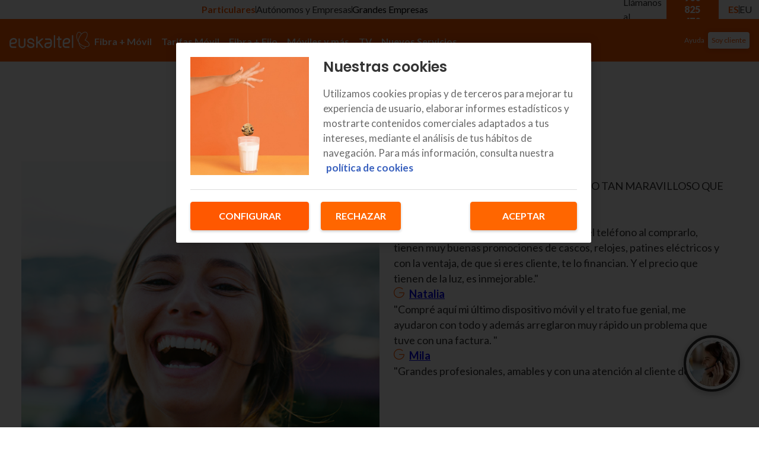

--- FILE ---
content_type: image/svg+xml
request_url: https://eshop.prod.k8s.masmovil.com/contentful/api/assets/ysrgozgyxrl6/UA3OkipPXRdlPmL1Lkngd/0885f59d96d2c7a3a5a21fde81fc83ec/Foro.svg?w=48
body_size: 273
content:
<svg width="42" height="41" viewBox="0 0 42 41" fill="none" xmlns="http://www.w3.org/2000/svg">
<path d="M15.0116 17.7729C14.4358 16.5597 13.1987 15.7167 11.7667 15.7167H6.98337C5.00188 15.7167 3.39587 17.3227 3.39587 19.3042V24.0875L5.78754 25.2833L6.38546 33.6542H12.9625" stroke="#333333" stroke-miterlimit="10" stroke-linecap="round" stroke-linejoin="round"/>
<path d="M9.37504 12.1292C11.3564 12.1292 12.9625 10.523 12.9625 8.54172C12.9625 6.5604 11.3564 4.95422 9.37504 4.95422C7.39372 4.95422 5.78754 6.5604 5.78754 8.54172C5.78754 10.523 7.39372 12.1292 9.37504 12.1292Z" stroke="#333333" stroke-miterlimit="10" stroke-linecap="round" stroke-linejoin="round"/>
<path d="M27.6552 17.7729C28.2309 16.5597 29.468 15.7167 30.9 15.7167H35.6834C37.6649 15.7167 39.2709 17.3227 39.2709 19.3042V24.0875L36.8792 25.2833L36.2813 33.6542H29.7042" stroke="#333333" stroke-miterlimit="10" stroke-linecap="round" stroke-linejoin="round"/>
<path d="M33.2917 12.1292C35.273 12.1292 36.8792 10.523 36.8792 8.54172C36.8792 6.5604 35.273 4.95422 33.2917 4.95422C31.3104 4.95422 29.7042 6.5604 29.7042 8.54172C29.7042 10.523 31.3104 12.1292 33.2917 12.1292Z" stroke="#333333" stroke-miterlimit="10" stroke-linecap="round" stroke-linejoin="round"/>
<path d="M24.9209 38.4375H17.7459L17.148 28.8708L14.1584 28.2729V20.5C14.1584 17.8584 16.3001 15.7167 18.9417 15.7167H23.7251C26.3666 15.7167 28.5084 17.8584 28.5084 20.5V28.2729L25.5188 28.8708L24.9209 38.4375Z" stroke="#333333" stroke-miterlimit="10" stroke-linecap="round" stroke-linejoin="round"/>
<path d="M21.3334 12.1292C23.9751 12.1292 26.1167 9.9876 26.1167 7.34583C26.1167 4.70407 23.9751 2.5625 21.3334 2.5625C18.6916 2.5625 16.55 4.70407 16.55 7.34583C16.55 9.9876 18.6916 12.1292 21.3334 12.1292Z" stroke="#333333" stroke-miterlimit="10" stroke-linecap="round" stroke-linejoin="round"/>
</svg>


--- FILE ---
content_type: image/svg+xml
request_url: https://eshop.prod.k8s.masmovil.com/contentful/api/assets/ysrgozgyxrl6/jKRcNU76v624DA8782mWk/5a531b0bfda7c4805a36c7d587ea78a6/64px_chat-33.svg?w=48
body_size: 62
content:
<svg width="41" height="38" viewBox="0 0 41 38" fill="none" xmlns="http://www.w3.org/2000/svg">
<path d="M17.209 31.9427C19.5896 33.5739 22.7363 34.5665 26.1917 34.5665C27.7336 34.5665 29.2088 34.3593 30.5884 33.9961L35.8167 37.1332V31.4782C38.196 29.627 39.6667 27.095 39.6667 24.2999C39.6667 22.937 39.317 21.6376 38.6837 20.4492" stroke="#333333" stroke-miterlimit="10" stroke-linecap="round" stroke-linejoin="round"/>
<path d="M18.4917 1.19995C8.92314 1.19995 1.16667 7.2329 1.16667 14.675C1.16667 17.8814 2.61235 20.8221 5.01667 23.136V32L13.76 27.6283C15.266 27.9607 16.849 28.15 18.4917 28.15C28.0602 28.15 35.8167 22.117 35.8167 14.675C35.8167 7.2329 28.0602 1.19995 18.4917 1.19995Z" stroke="#333333" stroke-miterlimit="10" stroke-linecap="round" stroke-linejoin="round"/>
</svg>


--- FILE ---
content_type: image/svg+xml
request_url: https://eshop.prod.k8s.masmovil.com/contentful/api/assets/ysrgozgyxrl6/3uWgL1SyRLlYDDQ9QKvY0d/9f83cfc75471b6cf4f20582ca339cde4/Vector.svg
body_size: 160
content:
<svg width="18" height="18" viewBox="0 0 18 18" fill="none" xmlns="http://www.w3.org/2000/svg">
<path fill-rule="evenodd" clip-rule="evenodd" d="M0.000224056 8.93594C0.0348432 3.96896 4.21714 -0.0952338 9.18598 0.0016987C11.5143 0.0471303 13.6264 0.97646 15.1996 2.46566C15.4543 2.70678 15.4652 3.1086 15.2239 3.36315C14.9827 3.61771 14.5806 3.6286 14.3259 3.38749C12.9734 2.10714 11.1608 1.31018 9.16119 1.27117C4.89899 1.18802 1.30035 4.68638 1.27067 8.94479C1.24069 13.2394 4.71571 16.7303 9.00696 16.7303C12.904 16.7303 16.1275 13.8507 16.6641 10.1054H9.52853C9.1777 10.1054 8.8933 9.82113 8.8933 9.4705C8.8933 9.11988 9.1777 8.83565 9.52853 8.83565H17.3648C17.5393 8.83565 17.7062 8.90746 17.8262 9.03421C17.9462 9.16095 18.0087 9.33146 17.999 9.50568C17.7361 14.2412 13.8115 18 9.00696 18C4.01131 18 -0.0346728 13.936 0.000224056 8.93594Z" fill="#FF5800"/>
</svg>


--- FILE ---
content_type: image/svg+xml
request_url: https://eshop.prod.k8s.masmovil.com/contentful/api/assets/ysrgozgyxrl6/32iIRFTLIcySeJZPCLi6NT/ce716acd72eb7cff3c1323242f0825bc/Imagen_o_video.svg?w=680
body_size: 278191
content:
<svg width="658" height="520" viewBox="0 0 658 520" fill="none" xmlns="http://www.w3.org/2000/svg" xmlns:xlink="http://www.w3.org/1999/xlink">
<rect width="658" height="520" fill="url(#pattern0)"/>
<defs>
<pattern id="pattern0" patternContentUnits="objectBoundingBox" width="1" height="1">
<use xlink:href="#image0_2019_32504" transform="matrix(0.001568 0 0 0.00198413 -0.015873 0)"/>
</pattern>
<image id="image0_2019_32504" width="658" height="504" xlink:href="[data-uri]"/>
</defs>
</svg>


--- FILE ---
content_type: image/svg+xml
request_url: https://eshop.prod.k8s.masmovil.com/contentful/api/assets/ysrgozgyxrl6/1hQBNA0feCB6wMQeZZVPQD/7bd12e7f182ef8d9ef00e20f243ff421/life.svg?w=48
body_size: 573
content:
<svg width="42" height="42" viewBox="0 0 42 42" fill="none" xmlns="http://www.w3.org/2000/svg">
<path d="M21.4615 7.525V5.38125C21.4615 4.65025 21.7519 3.94918 22.2688 3.43229C22.7857 2.91539 23.4867 2.625 24.2177 2.625V2.625C24.5797 2.625 24.9381 2.69629 25.2725 2.83481C25.6069 2.97332 25.9108 3.17635 26.1667 3.43229C26.4226 3.68823 26.6257 3.99208 26.7642 4.32648C26.9027 4.66088 26.974 5.01929 26.974 5.38125V19.1625" stroke="#333333" stroke-miterlimit="10" stroke-linecap="round" stroke-linejoin="round"/>
<path d="M26.974 6.60623C26.974 5.87522 27.2644 5.17416 27.7813 4.65726C28.2982 4.14037 28.9992 3.84998 29.7302 3.84998V3.84998C30.4613 3.84998 31.1623 4.14037 31.6792 4.65726C32.1961 5.17416 32.4865 5.87522 32.4865 6.60623V19.1625" stroke="#333333" stroke-miterlimit="10" stroke-linecap="round" stroke-linejoin="round"/>
<path d="M32.4864 9.36248C32.4864 9.36248 32.563 6.91248 34.9364 6.91248C35.265 6.8854 35.5955 6.93019 35.9051 7.04374C36.2146 7.15729 36.4957 7.33687 36.7289 7.57001C36.962 7.80315 37.1416 8.08425 37.2551 8.39379C37.3687 8.70333 37.4135 9.03388 37.3864 9.36248V27.125C37.3864 30.3739 36.0958 33.4897 33.7985 35.787C31.5011 38.0844 28.3853 39.375 25.1364 39.375H21.1986C19.5396 39.375 17.8979 39.038 16.373 38.3845C14.8482 37.731 13.4719 36.7745 12.3278 35.5732L5.43779 28.3383C4.9727 27.85 4.71696 27.1992 4.7252 26.5249C4.73344 25.8506 5.005 25.2063 5.48189 24.7295V24.7295C5.85685 24.3545 6.33811 24.104 6.86035 24.0119C7.38259 23.9199 7.9205 23.9908 8.40107 24.215L13.3341 26.5174C13.6142 26.6481 13.9227 26.7061 14.2311 26.686C14.5395 26.6658 14.8378 26.5682 15.0985 26.4022C15.3592 26.2362 15.5738 26.0071 15.7224 25.7361C15.8711 25.4651 15.949 25.161 15.9489 24.852V6.60623C15.9489 5.87522 16.2393 5.17416 16.7562 4.65726C17.2731 4.14037 17.9742 3.84998 18.7052 3.84998V3.84998C19.4362 3.84998 20.1372 4.14037 20.6541 4.65726C21.171 5.17416 21.4614 5.87522 21.4614 6.60623V19.1625" stroke="#333333" stroke-miterlimit="10" stroke-linecap="round" stroke-linejoin="round"/>
</svg>


--- FILE ---
content_type: image/svg+xml
request_url: https://eshop.prod.k8s.masmovil.com/contentful/api/assets/ysrgozgyxrl6/6PEpu6xSDfoqKPASysTjA/f3d95ec9752bc96c2a976c05f500036c/K_facebook.jpg.svg
body_size: 544
content:
<svg width="11" height="22" viewBox="0 0 11 22" fill="none" xmlns="http://www.w3.org/2000/svg">
<path fill-rule="evenodd" clip-rule="evenodd" d="M7.07663 0H10.3C10.5761 0 10.8 0.223858 10.8 0.5V4.18063C10.8 4.45678 10.5761 4.68063 10.3 4.68063H7.92927C7.85996 4.68063 7.74062 4.72364 7.6243 4.83303C7.57059 4.88355 7.53137 4.93602 7.5078 4.97986C7.49048 5.01208 7.48665 5.0299 7.48594 5.03293V6.94528H10.2954C10.4342 6.94528 10.5668 7.00298 10.6614 7.10457C10.7559 7.20616 10.804 7.3425 10.7941 7.48095C10.727 8.42034 10.6242 9.31763 10.5385 9.97903C10.4957 10.3101 10.4569 10.5828 10.4288 10.7732C10.4148 10.8684 10.4034 10.943 10.3955 10.9941L10.3864 11.0527L10.3839 11.0681L10.3833 11.0721L10.3831 11.0732C10.344 11.3155 10.1348 11.4941 9.88939 11.4941H7.46949V21.5C7.46949 21.7761 7.24563 22 6.96949 22H2.61822C2.34208 22 2.11822 21.7761 2.11822 21.5V11.4938H0.5C0.223858 11.4938 0 11.2699 0 10.9938V7.45832C0 7.18218 0.223858 6.95832 0.5 6.95832H2.11822V4.56703C2.11822 4.55573 2.11815 4.54276 2.11808 4.52819C2.11649 4.20804 2.11109 3.11862 2.70117 2.08705C3.34599 0.959799 4.63967 0 7.07663 0ZM3.11822 7.45832C3.11822 7.73446 2.89436 7.95832 2.61822 7.95832H1V10.4938H2.61822C2.89436 10.4938 3.11822 10.7177 3.11822 10.9938V21H6.46949V10.9941C6.46949 10.7179 6.69335 10.4941 6.96949 10.4941H9.45895C9.48368 10.3223 9.514 10.104 9.54684 9.85053C9.61439 9.32917 9.69233 8.66128 9.75427 7.94528H6.98648L6.98594 7.44528L6.48594 7.44526V5.02793C6.48594 4.65365 6.71098 4.31921 6.93923 4.10456C7.17734 3.88063 7.52967 3.68063 7.92927 3.68063H9.8V1H7.07661C4.94764 0.999886 4.01208 1.80934 3.56919 2.58358C3.11533 3.37702 3.11743 4.23448 3.11817 4.53569C3.11819 4.54692 3.11822 4.55738 3.11822 4.56703V7.45832ZM6.98594 7.44528L6.48594 7.44526C6.48594 7.7214 6.71033 7.94528 6.98648 7.94528L6.98594 7.44528Z" fill="#FF5800"/>
</svg>


--- FILE ---
content_type: image/svg+xml
request_url: https://eshop.prod.k8s.masmovil.com/contentful/api/assets/ysrgozgyxrl6/1rKDeWidpQ3106OCQMwpek/53856b51bea24a7891cbfdcbd90008c3/Imagen_o_video.svg?w=680
body_size: 212539
content:
<svg width="658" height="520" viewBox="0 0 658 520" fill="none" xmlns="http://www.w3.org/2000/svg" xmlns:xlink="http://www.w3.org/1999/xlink">
<rect width="658" height="520" fill="url(#pattern0)"/>
<defs>
<pattern id="pattern0" patternContentUnits="objectBoundingBox" width="1" height="1">
<use xlink:href="#image0_1108_11207" transform="matrix(0.001568 0 0 0.00198413 -0.015873 0)"/>
</pattern>
<image id="image0_1108_11207" width="658" height="504" xlink:href="[data-uri]"/>
</defs>
</svg>


--- FILE ---
content_type: application/javascript; charset=UTF-8
request_url: https://www.euskaltel.com/next-euskaltel-eshop/_next/static/chunks/9200c63f3311174c.js
body_size: 48902
content:
(globalThis.TURBOPACK||(globalThis.TURBOPACK=[])).push(["object"==typeof document?document.currentScript:void 0,742376,388872,676419,941650,416796,892202,384268,e=>{"use strict";var o,t,n,r,a,i,C,l,d,c,p=e.i(621389);e.i(630914);var m=e.i(943530),s=e.i(465585),x=e.i(438614),h=e.i(56082);e.i(167174);var u=e.i(888116);e.i(323777);var g=e.i(635741);e.i(323424);var b=e.i(812836);e.s(["createEmotionCache",()=>b.default],388872),e.i(388872),e.i(889760);var f=e.i(230280),y=e.i(494237),w=e.i(105023);e.s(["breakpoints",()=>f.default,"fonts",()=>u.fonts,"palette",()=>y.default,"shadows",()=>w.default,"typography",()=>u.typography],547315),e.i(547315),e.s(["theme",()=>g.default],676419);var g=g;e.i(103994);var I=e.i(855825);e.i(963826);var S=e.i(979311),v=e.i(646280),A=e.i(646220);e.i(309751);var V=e.i(459534),B=e.i(947650),R=e.i(899677),H=e.i(642972),k=e.i(90079);e.i(819941);var M=e.i(199309);e.i(716178);var j=e.i(370548),L=e.i(156019),P=e.i(485320);e.i(121942);var G=e.i(468401),T=e.i(4378),E=e.i(237810);e.i(461986);var Z=e.i(511467);e.i(69016);var W=e.i(808247),F=e.i(17913),D=e.i(557359),z=e.i(103299),O=e.i(315483);let U={Box:e=>(0,p.jsx)(z.Box,{...e}),BreadcrumbsComponent:D.BreadcrumbsComponent,C2CallCheckout:h.C2CallCheckout,CoverageBannerArrow:e=>(0,p.jsx)(T.CoverageBanner,{variant:"arrow",...e}),CoverageBannerButton:e=>(0,p.jsx)(T.CoverageBanner,{variant:"button",...e}),CoverageFormWithResultScreen:e=>(0,p.jsx)(G.CheckCoverageWithResult,{...e,privacyText:(0,W.t)(E.LocalizationCoveragePrivacy.coverage_privacy_text_coverage)}),CoverageMapComponent:D.CoverageMapComponent,DistributiveDevices:Z.DistributiveDevices,DistributorsComponent:D.DistributorsComponent,EasyPromosComponent:D.EasyPromosComponent,JsxIconComponent:D.JsxIconComponent,ListComponent:D.ListComponent,RoamingContainer:F.RoamingContainer,SmartLink:R.SmartLink,SpeedTestComponent:D.SpeedTestComponent,Stack:e=>(0,p.jsx)(P.Stack,{...e}),Subnavigation:D.Subnavigation,TvDialsComponent:D.TvDialsComponent,Typography:e=>(0,p.jsx)(O.Typography,{...e})};var N=e.i(389959);function Y(){return(Y=Object.assign.bind()).apply(null,arguments)}var K=(0,N.forwardRef)(function(e,n){return N.createElement("svg",Y({width:152,height:41,viewBox:"0 0 152 41",fill:"currentColor",xmlns:"http://www.w3.org/2000/svg",ref:n},e),o||(o=N.createElement("path",{d:"M122.948 20.5157C122.949 20.6018 122.95 20.6879 122.951 20.7739C121.7 18.4128 120.905 15.2321 120.874 12.2201C120.836 8.51961 122.199 5.28628 124.526 5.27597C125.965 5.26959 127.374 6.46819 128.451 8.31373C125.272 11.8994 122.912 16.9444 122.948 20.5157ZM133.552 35.1421C130.42 35.156 126.862 30.7396 125.464 26.4858C128.077 29.4864 132.33 31.533 135.977 32.3344C135.827 34.1854 134.948 35.1359 133.552 35.1421ZM138.93 31.4607C133.302 31.4856 124.197 26.6636 124.134 20.5535C124.073 14.6156 130.914 5.07552 136.288 5.05169C138.404 5.04231 139.69 6.58571 139.716 9.12439C139.767 14.1157 135.841 19.0816 135.13 19.9454C135.725 20.1579 143.421 23.6953 143.467 28.1703C143.534 30.6227 141.046 31.4513 138.93 31.4607Z"})),t||(t=N.createElement("path",{d:"M10.8098 21.113C10.8098 22.4435 10.3258 23.4514 8.79307 23.7337C8.30905 23.8143 7.26033 23.9756 6.5343 23.9756C6.05028 24.0159 4.47721 24.0562 3.79151 24.1772C3.38816 24.2578 2.9848 24.3384 2.66212 24.4191V23.4111C2.66212 22.4838 2.94447 21.1533 3.91251 20.1856C5.44525 18.6536 7.70402 18.4923 9.23676 18.9761C10.7695 19.5002 10.8098 20.6695 10.8098 21.113ZM12.8669 23.8143C13.2299 23.0886 13.4316 22.2016 13.4316 21.113C13.4316 19.4599 12.8266 18.1697 11.6569 17.323C10.6082 16.5167 9.19642 16.1538 7.46201 16.1538C6.09061 16.1538 3.71084 16.5167 1.85542 18.452C1.33106 19.0164 0.927709 19.6212 0.605028 20.3066C0.0806704 21.5968 0 22.6854 0 24.4191V28.3703C0.0403352 29.3379 0.201676 30.1443 0.524357 30.8297C0.847039 31.5151 1.29073 32.0392 1.85542 32.4827C2.54112 33.0472 3.87218 33.6116 5.68726 33.6116H11.4955C11.9392 33.6116 12.2619 33.2488 12.2619 32.8456V31.757C12.2619 31.3538 11.8989 30.991 11.4955 30.991H5.8486C4.47721 30.991 3.63017 30.7087 3.10581 30.0233C2.90413 29.7814 2.78313 29.4589 2.74279 29.1363C2.62179 28.4509 2.66212 27.1607 2.66212 27.1607C2.66212 27.1607 2.82346 27.0801 3.22681 26.9591C3.58983 26.8382 4.11419 26.7575 4.79989 26.7172C4.79989 26.7172 8.06704 26.5559 9.35776 26.314C11.2939 25.9108 12.3829 24.7819 12.8669 23.8143ZM28.4363 30.2249C28.7187 29.4589 28.88 28.5719 28.88 27.5639V17.565C28.88 17.1215 28.517 16.7989 28.1136 16.7989H27.0246C26.6212 16.7989 26.2582 17.1618 26.2582 17.565V27.4833C26.2582 28.209 26.1775 28.8138 25.9759 29.2976C25.7742 29.7411 25.5322 30.1443 25.2095 30.4265C24.8868 30.7087 24.5238 30.9103 24.0801 31.0716C23.3944 31.2732 22.507 31.3135 22.507 31.3135C21.9827 31.3135 21.4987 31.2329 21.0146 31.0716C20.6113 30.9506 20.2079 30.7087 19.8852 30.4265C19.5626 30.1443 19.3206 29.7814 19.1189 29.2976C18.9172 28.8138 18.8365 28.209 18.8365 27.5236V17.565C18.8365 17.1215 18.4735 16.7989 18.0702 16.7989H16.9811C16.5778 16.7989 16.2147 17.1618 16.2147 17.565V27.6042C16.2147 28.6122 16.3761 29.4992 16.6584 30.2652C16.9811 31.0716 17.4248 31.757 17.9895 32.2811C18.5542 32.8456 19.2399 33.2488 20.0466 33.4907C20.7323 33.7326 21.4987 33.8536 22.3054 33.8536H22.507C23.4347 33.8536 24.2414 33.7326 25.0078 33.4504C25.7742 33.1681 26.4599 32.765 27.0246 32.2005C27.7103 31.7167 28.154 31.0313 28.4363 30.2249ZM35.0916 22.2419C34.9303 22.0403 34.8496 21.6774 34.8496 21.2339C34.8496 20.6292 35.0916 20.2663 35.253 20.0647C35.4546 19.8228 35.7773 19.6212 36.221 19.3793C36.6647 19.1777 37.3504 19.0567 38.2378 19.0567C38.8428 19.0567 39.4075 19.1374 39.9318 19.2583C40.3755 19.3793 40.7789 19.5406 41.0612 19.7825C41.3436 20.0244 41.5856 20.3066 41.7469 20.6695C41.8679 20.9517 41.9486 21.3146 41.9889 21.7581V21.7984C42.0293 22.2016 42.3519 22.5241 42.7553 22.5241H43.8443C44.288 22.5241 44.6107 22.1612 44.6107 21.7581C44.6107 21.7581 44.6107 21.3549 44.53 20.992C44.3284 19.5809 43.7233 18.5326 42.7956 17.7666C41.6662 16.8795 40.1335 16.436 38.2781 16.436C37.2294 16.436 36.342 16.557 35.616 16.8392C34.8496 17.1215 34.2042 17.4843 33.7202 17.9278C33.1959 18.4116 32.8328 18.9358 32.5908 19.5002C32.3892 20.0647 32.2682 20.5888 32.2682 21.113C32.2682 22.1209 32.4698 22.9273 32.8328 23.5724C33.2362 24.2175 33.8412 24.7416 34.6479 25.1045C35.0916 25.3061 35.616 25.5077 36.221 25.6689C36.221 25.6689 38.6008 26.314 39.9722 26.6366C40.4965 26.7575 40.9806 26.9591 41.3436 27.1607C41.6662 27.3623 41.9486 27.5639 42.1503 27.8461C42.3116 28.0477 42.3923 28.3703 42.3923 28.8138C42.3923 29.217 42.3116 29.5798 42.1099 29.862C41.9083 30.1846 41.6259 30.4265 41.3032 30.6281C40.9402 30.87 40.5369 30.991 40.0932 31.1119C39.6092 31.2329 39.1251 31.2732 38.6814 31.2732C37.189 31.2732 36.1 30.9506 35.3336 30.3459C34.7689 29.862 34.4059 29.096 34.3252 28.0477V27.9671C34.2849 27.5639 33.9622 27.2817 33.5589 27.2817H32.4698C32.0665 27.2817 31.7035 27.6042 31.7035 28.0477V28.1284C31.7438 28.4912 31.7841 28.8541 31.8245 29.1766C32.0665 30.5071 32.6715 31.5957 33.5589 32.3215C34.7286 33.3294 36.463 33.8536 38.6814 33.8536C39.3671 33.8536 40.0932 33.7729 40.8192 33.6116C41.5856 33.4504 42.2713 33.1681 42.8763 32.765C43.5217 32.3618 44.046 31.7973 44.4494 31.1925C44.8527 30.5071 45.0544 29.7008 45.0544 28.7734C45.0544 27.8864 44.8527 27.1204 44.4897 26.5156C44.1267 25.9512 43.6427 25.4673 43.078 25.1045C42.5536 24.7819 41.9486 24.4997 41.3032 24.2981C41.3032 24.2981 39.4478 23.774 37.4714 23.2902C36.9067 23.1289 36.3823 22.9676 35.9387 22.8063C35.495 22.6854 35.253 22.4838 35.0916 22.2419ZM61.1078 33.1278C61.1481 33.0069 61.1885 32.9262 61.1885 32.8053C61.1885 32.644 61.1481 32.4827 61.0271 32.3215C61.0271 32.3215 55.1785 24.9835 54.0895 23.6127C54.4928 23.2498 60.6238 18.2101 60.6238 18.2101C60.7851 18.0488 60.9061 17.8472 60.9061 17.6053C60.9061 17.5246 60.9061 17.444 60.8658 17.3634C60.7448 17.0811 60.4624 16.8392 60.1398 16.8392H58.486C58.3247 16.8392 58.123 16.9199 58.002 17.0005C58.002 17.0005 51.5484 22.3628 50.7013 23.0886V13.9363C50.7013 13.5331 50.3383 13.1703 49.935 13.1703H48.8459C48.4426 13.1703 48.0795 13.5331 48.0795 13.9363V32.8053C48.0795 33.2085 48.4426 33.5713 48.8459 33.5713H49.935C50.3787 33.5713 50.7013 33.2085 50.7013 32.8053V26.4753C50.8627 26.3543 51.75 25.5883 52.0727 25.3464C52.4357 25.7899 58.4054 33.3294 58.4054 33.3294C58.5667 33.531 58.7684 33.6116 59.0104 33.6116H60.4221C60.7045 33.5713 60.9868 33.4101 61.1078 33.1278ZM73.8134 26.9994C73.8134 27.9268 73.531 29.2573 72.563 30.2249C71.0303 31.757 68.7715 31.9183 67.1984 31.4345C65.6254 30.9506 65.585 29.7411 65.585 29.2976C65.585 27.9671 66.069 26.9591 67.6018 26.6769C68.0858 26.5963 69.1749 26.435 69.9009 26.435C70.3849 26.3947 71.958 26.3543 72.6437 26.2334C73.047 26.1528 73.4504 26.0721 73.7731 25.9915V26.9994H73.8134ZM75.7898 30.0636C76.3545 28.7734 76.4352 27.7252 76.4352 25.9915V22.0403C76.3948 21.0727 76.2335 20.2663 75.9108 19.5809C75.5881 18.8955 75.1445 18.3713 74.5798 17.9278C73.8941 17.3634 72.563 16.7989 70.7479 16.7989H64.9397C64.496 16.7989 64.1733 17.1618 64.1733 17.565V18.6536C64.1733 19.0971 64.5363 19.4196 64.9397 19.4196H70.5866C71.958 19.4196 72.805 19.7018 73.3294 20.3872C73.531 20.6292 73.6521 20.9517 73.6924 21.2742C73.8134 21.9597 73.7731 23.2498 73.7731 23.2498C73.7731 23.2498 73.5714 23.3305 73.168 23.4514C72.805 23.5724 72.2807 23.653 71.595 23.6933C71.595 23.6933 68.3278 23.8546 67.0371 24.0965C65.101 24.4997 64.0119 25.6286 63.5279 26.5559C63.1649 27.2817 62.9632 28.1687 62.9632 29.2573C62.9632 30.9103 63.5683 32.2005 64.738 33.0472C65.7867 33.8536 67.1984 34.2164 68.9328 34.2164C70.3446 34.2164 72.684 33.8536 74.5394 31.9183C75.0638 31.3941 75.5075 30.7894 75.7898 30.0636ZM82.4855 32.8053V11.8801C82.4855 11.4769 82.1224 11.114 81.7191 11.114H80.63C80.1863 11.114 79.8637 11.4769 79.8637 11.8801V32.8053C79.8637 33.2488 80.2267 33.5713 80.63 33.5713H81.7191C82.1224 33.5713 82.4855 33.2488 82.4855 32.8053ZM93.86 18.6939V17.6053C93.86 17.1618 93.497 16.8392 93.0936 16.8392H90.5525V13.9363C90.5525 13.5331 90.1895 13.1703 89.7861 13.1703H88.6971C88.2937 13.1703 87.9307 13.5331 87.9307 13.9363V16.8392H85.9946C85.5913 16.8392 85.2282 17.2021 85.2282 17.6053V18.6939C85.2282 19.0971 85.5913 19.4599 85.9946 19.4599H87.9307V29.8217C87.9307 31.2329 88.2937 32.1199 88.9794 32.765C89.4231 33.1681 90.0685 33.4504 90.8752 33.5713C91.9239 33.7326 93.0533 33.4907 93.0533 33.4907C93.4566 33.4504 93.739 33.1278 93.739 32.7246V31.5957C93.739 31.3538 93.6583 31.1522 93.4566 31.0313C93.2953 30.87 93.0533 30.8297 92.8516 30.87C92.8516 30.87 91.7222 31.1119 90.9558 30.991C90.7945 30.9506 90.6735 30.8297 90.5928 30.6281C90.5525 30.5071 90.4718 30.2652 90.4718 29.7411V19.4599H93.0129C93.5373 19.4599 93.86 19.1374 93.86 18.6939ZM106.848 21.113C106.848 22.4435 106.364 23.4514 104.831 23.7337C104.347 23.8143 103.258 23.9756 102.532 23.9756C102.048 24.0159 100.475 24.0562 99.7489 24.1772C99.3456 24.2578 98.9422 24.3384 98.6195 24.4191V23.4111C98.6195 22.4838 98.9019 21.1533 99.8699 20.1856C101.403 18.6536 103.661 18.4923 105.194 18.9761C106.808 19.5002 106.848 20.6695 106.848 21.113ZM108.905 23.8143C109.268 23.0886 109.47 22.2016 109.47 21.113C109.47 19.4599 108.865 18.1697 107.695 17.323C106.646 16.5167 105.235 16.1538 103.5 16.1538C102.129 16.1538 99.7489 16.5167 97.8935 18.452C97.3691 19.0164 96.9658 19.6212 96.6431 20.3066C96.0784 21.5968 95.9977 22.6451 95.9977 24.3788V28.3299C96.0381 29.2976 96.1994 30.104 96.5221 30.7894C96.8448 31.4748 97.2885 31.9989 97.8532 32.4424C98.5389 33.0069 99.8699 33.5713 101.685 33.5713H107.493C107.937 33.5713 108.26 33.2085 108.26 32.8053V31.7167C108.26 31.3135 107.897 30.9506 107.493 30.9506H101.806C100.435 30.9506 99.5876 30.6684 99.0632 29.983C98.8615 29.7411 98.7405 29.4185 98.7002 29.096C98.5792 28.4106 98.6195 27.1204 98.6195 27.1204C98.6195 27.1204 98.8212 27.0398 99.2246 26.9188C99.5876 26.7978 100.112 26.7172 100.798 26.6769C100.798 26.6769 104.065 26.5156 105.356 26.2737C107.372 25.9108 108.421 24.7819 108.905 23.8143ZM115.076 32.8053V11.8801C115.076 11.4769 114.713 11.114 114.31 11.114H113.221C112.818 11.114 112.454 11.4769 112.454 11.8801V32.8053C112.454 33.2488 112.818 33.5713 113.221 33.5713H114.31C114.754 33.5713 115.076 33.2488 115.076 32.8053Z"})))}),Q=(0,N.memo)(K);function X(){return(X=Object.assign.bind()).apply(null,arguments)}var J=(0,N.forwardRef)(function(e,o){return N.createElement("svg",X({width:96,height:20,viewBox:"0 0 96 20",fill:"none",xmlns:"http://www.w3.org/2000/svg",ref:o},e),n||(n=N.createElement("path",{d:"M7.18659 10.5568C7.18659 11.4321 6.8648 12.0953 5.84581 12.2809C5.52402 12.334 4.82682 12.4401 4.34413 12.4401C4.02235 12.4666 2.97654 12.4931 2.52067 12.5727C2.25251 12.6258 1.98436 12.6788 1.76983 12.7319V12.0687C1.76983 11.4586 1.95754 10.5833 2.60112 9.94671C3.62011 8.93875 5.12179 8.83265 6.14078 9.15095C7.15978 9.49578 7.18659 10.265 7.18659 10.5568ZM8.55419 12.334C8.79553 11.8565 8.92961 11.273 8.92961 10.5568C8.92961 9.46926 8.52737 8.62045 7.74972 8.06342C7.05251 7.53292 6.11397 7.29419 4.96089 7.29419C4.04916 7.29419 2.46704 7.53292 1.23352 8.80612C0.884916 9.17748 0.61676 9.57536 0.402235 10.0263C0.0536313 10.8751 0 11.5913 0 12.7319V15.3313C0.0268156 15.9679 0.134078 16.4984 0.348603 16.9494C0.563128 17.4003 0.858101 17.7451 1.23352 18.0369C1.68939 18.4082 2.5743 18.7796 3.78101 18.7796H7.64246C7.93743 18.7796 8.15196 18.5409 8.15196 18.2756V17.5594C8.15196 17.2942 7.91061 17.0555 7.64246 17.0555H3.88827C2.97654 17.0555 2.41341 16.8698 2.0648 16.4189C1.93073 16.2597 1.85028 16.0475 1.82346 15.8353C1.74302 15.3844 1.76983 14.5356 1.76983 14.5356C1.76983 14.5356 1.8771 14.4825 2.14525 14.4029C2.38659 14.3234 2.7352 14.2703 3.19106 14.2438C3.19106 14.2438 5.36313 14.1377 6.22123 13.9785C7.50838 13.7133 8.2324 12.9706 8.55419 12.334ZM18.905 16.5515C19.0927 16.0475 19.2 15.464 19.2 14.8008V8.22257C19.2 7.93079 18.9587 7.71859 18.6905 7.71859H17.9665C17.6983 7.71859 17.457 7.95732 17.457 8.22257V14.7478C17.457 15.2252 17.4034 15.6231 17.2693 15.9414C17.1352 16.2332 16.9743 16.4984 16.7598 16.6841C16.5453 16.8698 16.3039 17.0024 16.0089 17.1085C15.5531 17.2411 14.9631 17.2677 14.9631 17.2677C14.6145 17.2677 14.2927 17.2146 13.971 17.1085C13.7028 17.0289 13.4346 16.8698 13.2201 16.6841C13.0056 16.4984 12.8447 16.2597 12.7106 15.9414C12.5765 15.6231 12.5229 15.2252 12.5229 14.7743V8.22257C12.5229 7.93079 12.2816 7.71859 12.0134 7.71859H11.2894C11.0212 7.71859 10.7799 7.95732 10.7799 8.22257V14.8273C10.7799 15.4905 10.8872 16.074 11.0749 16.578C11.2894 17.1085 11.5844 17.5594 11.9598 17.9043C12.3352 18.2756 12.7911 18.5409 13.3274 18.7C13.7832 18.8592 14.2927 18.9388 14.8291 18.9388H14.9631C15.5799 18.9388 16.1162 18.8592 16.6257 18.6735C17.1352 18.4878 17.5911 18.2226 17.9665 17.8512C18.4223 17.5329 18.7173 17.082 18.905 16.5515ZM23.3296 11.2995C23.2223 11.1669 23.1687 10.9281 23.1687 10.6364C23.1687 10.2385 23.3296 9.99976 23.4369 9.86713C23.571 9.70798 23.7855 9.57536 24.0805 9.4162C24.3754 9.28358 24.8313 9.204 25.4212 9.204C25.8235 9.204 26.1989 9.25705 26.5475 9.33663C26.8425 9.4162 27.1106 9.5223 27.2983 9.68146C27.486 9.84061 27.6469 10.0263 27.7542 10.265C27.8346 10.4507 27.8883 10.6894 27.9151 10.9812V11.0077C27.9419 11.273 28.1564 11.4852 28.4246 11.4852H29.1486C29.4436 11.4852 29.6581 11.2464 29.6581 10.9812C29.6581 10.9812 29.6581 10.7159 29.6045 10.4772C29.4704 9.54883 29.0682 8.85917 28.4514 8.3552C27.7006 7.77164 26.6816 7.47986 25.448 7.47986C24.7508 7.47986 24.1609 7.55944 23.6782 7.74512C23.1687 7.93079 22.7397 8.16952 22.4179 8.4613C22.0693 8.7796 21.8279 9.12443 21.667 9.49578C21.533 9.86713 21.4525 10.212 21.4525 10.5568C21.4525 11.2199 21.5866 11.7504 21.8279 12.1748C22.0961 12.5992 22.4983 12.9441 23.0346 13.1828C23.3296 13.3154 23.6782 13.448 24.0805 13.5541C24.0805 13.5541 25.6626 13.9785 26.5743 14.1907C26.9229 14.2703 27.2447 14.4029 27.486 14.5356C27.7006 14.6682 27.8883 14.8008 28.0223 14.9865C28.1296 15.1191 28.1832 15.3313 28.1832 15.6231C28.1832 15.8884 28.1296 16.1271 27.9955 16.3128C27.8615 16.525 27.6737 16.6841 27.4592 16.8167C27.2179 16.9759 26.9497 17.0555 26.6548 17.135C26.333 17.2146 26.0112 17.2411 25.7162 17.2411C24.724 17.2411 24 17.0289 23.4905 16.6311C23.1151 16.3128 22.8737 15.8088 22.8201 15.1191V15.0661C22.7933 14.8008 22.5788 14.6151 22.3106 14.6151H21.5866C21.3184 14.6151 21.0771 14.8273 21.0771 15.1191V15.1722C21.1039 15.4109 21.1307 15.6496 21.1575 15.8618C21.3184 16.7372 21.7207 17.4533 22.3106 17.9308C23.0883 18.5939 24.2413 18.9388 25.7162 18.9388C26.1721 18.9388 26.6547 18.8857 27.1374 18.7796C27.6469 18.6735 28.1028 18.4878 28.505 18.2226C28.9341 17.9573 29.2827 17.586 29.5508 17.1881C29.819 16.7372 29.9531 16.2067 29.9531 15.5966C29.9531 15.013 29.819 14.509 29.5777 14.1112C29.3363 13.7398 29.0145 13.4215 28.6391 13.1828C28.2905 12.9706 27.8883 12.7849 27.4592 12.6523C27.4592 12.6523 26.2257 12.3075 24.9117 11.9891C24.5363 11.883 24.1877 11.7769 23.8927 11.6708C23.5978 11.5913 23.4369 11.4586 23.3296 11.2995ZM40.6257 18.4613C40.6525 18.3817 40.6793 18.3287 40.6793 18.2491C40.6793 18.143 40.6525 18.0369 40.5721 17.9308C40.5721 17.9308 36.6838 13.1032 35.9598 12.2014C36.2279 11.9626 40.3039 8.64697 40.3039 8.64697C40.4112 8.54087 40.4916 8.40825 40.4916 8.2491C40.4916 8.19605 40.4916 8.14299 40.4648 8.08994C40.3844 7.90427 40.1967 7.74512 39.9821 7.74512H38.8827C38.7754 7.74512 38.6413 7.79817 38.5609 7.85122C38.5609 7.85122 34.2704 11.3791 33.7073 11.8565V5.8353C33.7073 5.57005 33.4659 5.33132 33.1978 5.33132H32.4737C32.2056 5.33132 31.9642 5.57005 31.9642 5.8353V18.2491C31.9642 18.5143 32.2056 18.7531 32.4737 18.7531H33.1978C33.4927 18.7531 33.7073 18.5143 33.7073 18.2491V14.0846C33.8145 14.0051 34.4045 13.5011 34.619 13.3419C34.8603 13.6337 38.8291 18.5939 38.8291 18.5939C38.9363 18.7265 39.0704 18.7796 39.2313 18.7796H40.1698C40.3575 18.7531 40.5453 18.647 40.6257 18.4613ZM49.0726 14.4295C49.0726 15.0395 48.8849 15.9149 48.2413 16.5515C47.2223 17.5594 45.7207 17.6655 44.6749 17.3472C43.6291 17.0289 43.6022 16.2332 43.6022 15.9414C43.6022 15.0661 43.924 14.4029 44.943 14.2173C45.2648 14.1642 45.9888 14.0581 46.4715 14.0581C46.7933 14.0316 47.8391 14.0051 48.295 13.9255C48.5631 13.8724 48.8313 13.8194 49.0458 13.7663V14.4295H49.0726ZM50.3866 16.4454C50.762 15.5966 50.8156 14.9069 50.8156 13.7663V11.1669C50.7888 10.5303 50.6816 9.99976 50.467 9.54883C50.2525 9.0979 49.9575 8.75307 49.5821 8.4613C49.1263 8.08994 48.2413 7.71859 47.0346 7.71859H43.1732C42.8782 7.71859 42.6637 7.95732 42.6637 8.22257V8.93875C42.6637 9.23053 42.905 9.44273 43.1732 9.44273H46.9274C47.8391 9.44273 48.4022 9.62841 48.7508 10.0793C48.8849 10.2385 48.9654 10.4507 48.9922 10.6629C49.0726 11.1138 49.0458 11.9626 49.0458 11.9626C49.0458 11.9626 48.9117 12.0157 48.6436 12.0952C48.4022 12.1748 48.0536 12.2279 47.5978 12.2544C47.5978 12.2544 45.4257 12.3605 44.5676 12.5197C43.2804 12.7849 42.5564 13.5276 42.2346 14.1377C41.9933 14.6151 41.8592 15.1987 41.8592 15.9149C41.8592 17.0024 42.2615 17.8512 43.0391 18.4082C43.7363 18.9388 44.6749 19.1775 45.8279 19.1775C46.7665 19.1775 48.3218 18.9387 49.5553 17.6655C49.9039 17.3207 50.1989 16.9228 50.3866 16.4454ZM54.838 18.2491V4.48252C54.838 4.21727 54.5967 3.97854 54.3285 3.97854H53.6045C53.3095 3.97854 53.095 4.21727 53.095 4.48252V18.2491C53.095 18.5409 53.3363 18.7531 53.6045 18.7531H54.3285C54.5967 18.7531 54.838 18.5409 54.838 18.2491ZM62.4 8.96528V8.2491C62.4 7.95732 62.1587 7.74512 61.8905 7.74512H60.2011V5.8353C60.2011 5.57005 59.9598 5.33132 59.6916 5.33132H58.9676C58.6994 5.33132 58.4581 5.57005 58.4581 5.8353V7.74512H57.1709C56.9028 7.74512 56.6615 7.98384 56.6615 8.2491V8.96528C56.6615 9.23053 56.9028 9.46925 57.1709 9.46925H58.4581V16.2862C58.4581 17.2146 58.6994 17.7982 59.1553 18.2226C59.4503 18.4878 59.8793 18.6735 60.4156 18.7531C61.1129 18.8592 61.8637 18.7 61.8637 18.7C62.1318 18.6735 62.3196 18.4613 62.3196 18.196V17.4533C62.3196 17.2942 62.2659 17.1616 62.1318 17.082C62.0246 16.9759 61.8637 16.9494 61.7296 16.9759C61.7296 16.9759 60.9788 17.135 60.4693 17.0555C60.362 17.0289 60.2816 16.9494 60.2279 16.8167C60.2011 16.7372 60.1475 16.578 60.1475 16.2332V9.46925H61.8369C62.1855 9.46925 62.4 9.25705 62.4 8.96528ZM71.0346 10.5568C71.0346 11.4321 70.7129 12.0953 69.6939 12.2809C69.3721 12.334 68.648 12.4401 68.1654 12.4401C67.8436 12.4666 66.7978 12.4931 66.3151 12.5727C66.0469 12.6258 65.7788 12.6788 65.5642 12.7319V12.0687C65.5642 11.4586 65.752 10.5833 66.3955 9.94671C67.4145 8.93875 68.9162 8.83265 69.9352 9.15095C71.0078 9.49578 71.0346 10.265 71.0346 10.5568ZM72.4022 12.334C72.6436 11.8565 72.7777 11.273 72.7777 10.5568C72.7777 9.46926 72.3754 8.62045 71.5978 8.06342C70.9006 7.53292 69.962 7.29419 68.8089 7.29419C67.8972 7.29419 66.3151 7.53292 65.0816 8.80612C64.733 9.17748 64.4648 9.57536 64.2503 10.0263C63.8749 10.8751 63.8212 11.5647 63.8212 12.7053V15.3048C63.848 15.9414 63.9553 16.4719 64.1698 16.9228C64.3844 17.3738 64.6793 17.7186 65.0548 18.0104C65.5106 18.3817 66.3955 18.7531 67.6022 18.7531H71.4637C71.7587 18.7531 71.9732 18.5143 71.9732 18.2491V17.5329C71.9732 17.2677 71.7318 17.0289 71.4637 17.0289H67.6827C66.771 17.0289 66.2078 16.8433 65.8592 16.3923C65.7251 16.2332 65.6447 16.021 65.6179 15.8088C65.5374 15.3578 65.5642 14.509 65.5642 14.509C65.5642 14.509 65.6983 14.456 65.9665 14.3764C66.2078 14.2968 66.5564 14.2438 67.0123 14.2173C67.0123 14.2173 69.1844 14.1112 70.0425 13.952C71.3832 13.7133 72.0805 12.9706 72.4022 12.334ZM76.505 18.2491V4.48252C76.505 4.21727 76.2637 3.97854 75.9955 3.97854H75.2715C75.0034 3.97854 74.762 4.21727 74.762 4.48252V18.2491C74.762 18.5409 75.0034 18.7531 75.2715 18.7531H75.9955C76.2905 18.7531 76.505 18.5409 76.505 18.2491Z",fill:"white"})),r||(r=N.createElement("path",{d:"M91.1732 9.65517C92.1117 8.38196 93.7207 5.86207 93.7207 3.2626C93.7207 1.27321 92.5676 0 90.8246 0C89.3229 0 87.7676 0.875331 86.4 2.17507C85.6224 0.954907 84.6034 0.106101 83.3967 0.106101C80.9833 0.106101 80.2592 3.3687 80.2592 5.27851C80.2592 7.79841 81.2246 10.7162 82.7531 12.2546C82.7531 12.2546 82.7531 12.2546 82.7531 12.2812C82.8872 15.4111 85.9978 20 88.8939 20C90.0201 20 90.9855 19.2838 91.2 17.6393C91.6022 17.6923 92.0045 17.7188 92.3531 17.7188C94.5788 17.7188 96 16.6578 96 14.9867C96 11.9363 91.7899 9.94695 91.1732 9.65517ZM82.2704 10.2122C82.2704 10.2653 82.2704 10.3183 82.2704 10.3714C81.4927 8.91247 81.0101 6.9496 81.0101 5.09284C81.0101 2.81167 81.895 0.822281 83.3698 0.822281C84.2816 0.822281 85.1665 1.56499 85.8369 2.70557C83.7989 4.90716 82.2704 8.01061 82.2704 10.2122ZM88.8939 19.2573C86.9095 19.2573 84.6838 16.5252 83.8257 13.8992C85.4615 15.756 88.143 17.0292 90.4492 17.5332C90.3419 18.6737 89.7788 19.2573 88.8939 19.2573ZM92.3263 17.0027C88.7598 17.0027 83.0212 14.0053 83.0212 10.2387C83.0212 6.57825 87.419 0.71618 90.8246 0.71618C92.1654 0.71618 92.9698 1.67109 92.9698 3.23607C92.9698 6.313 90.4492 9.3634 89.9933 9.8939C90.3687 10.0265 95.2224 12.2281 95.2224 14.9867C95.2492 16.4987 93.667 17.0027 92.3263 17.0027Z",fill:"white"})))}),q=(0,N.memo)(J);function _(){return(_=Object.assign.bind()).apply(null,arguments)}var $=(0,N.forwardRef)(function(e,o){return N.createElement("svg",_({width:94,height:24,viewBox:"0 0 94 24",fill:"none",xmlns:"http://www.w3.org/2000/svg",ref:o},e),a||(a=N.createElement("g",{clipPath:"url(#clip0_3752_3866)"},N.createElement("path",{d:"M93.0631 16.1181C93.0277 16.18 92.9879 16.2242 92.9437 16.2507C92.8995 16.2773 92.8442 16.2905 92.7779 16.2905C92.7027 16.2905 92.621 16.2684 92.5325 16.2242C92.4441 16.1756 92.3402 16.1225 92.2208 16.0651C92.1015 16.0076 91.96 15.9567 91.7964 15.9125C91.6373 15.8639 91.4494 15.8396 91.2327 15.8396C91.0559 15.8396 90.8945 15.8617 90.7486 15.9059C90.6072 15.9457 90.4856 16.0054 90.3839 16.0849C90.2866 16.1601 90.2115 16.2507 90.1584 16.3568C90.1054 16.4585 90.0788 16.5691 90.0788 16.6884C90.0788 16.8476 90.1275 16.9802 90.2247 17.0863C90.322 17.1924 90.4502 17.2853 90.6094 17.3648C90.7685 17.44 90.9498 17.5085 91.1532 17.5704C91.3565 17.6323 91.5643 17.6986 91.7765 17.7694C91.9887 17.8401 92.1965 17.9219 92.3999 18.0147C92.6033 18.1076 92.7845 18.2225 92.9437 18.3596C93.1028 18.4922 93.2311 18.6558 93.3283 18.8503C93.4256 19.0404 93.4742 19.2725 93.4742 19.5466C93.4742 19.8649 93.4167 20.1589 93.3018 20.4286C93.1868 20.6983 93.0188 20.9326 92.7978 21.1316C92.5767 21.3305 92.3004 21.4853 91.9688 21.5958C91.6417 21.7063 91.2659 21.7616 90.8415 21.7616C90.6072 21.7616 90.3795 21.7395 90.1584 21.6953C89.9418 21.6555 89.734 21.6002 89.5351 21.5295C89.3405 21.4543 89.1571 21.3659 88.9846 21.2642C88.8166 21.1625 88.6663 21.052 88.5337 20.9326L88.8653 20.3888C88.9051 20.3225 88.9537 20.2717 89.0112 20.2363C89.0731 20.1965 89.1482 20.1766 89.2366 20.1766C89.3295 20.1766 89.4201 20.2076 89.5085 20.2695C89.6014 20.3269 89.7075 20.3911 89.8268 20.4618C89.9506 20.5325 90.0987 20.5988 90.2712 20.6607C90.4436 20.7182 90.658 20.7469 90.9144 20.7469C91.1266 20.7469 91.3101 20.7226 91.4648 20.674C91.6196 20.6209 91.7478 20.5502 91.8495 20.4618C91.9512 20.3734 92.0263 20.2739 92.075 20.1634C92.1236 20.0484 92.1479 19.9268 92.1479 19.7986C92.1479 19.6262 92.0993 19.4847 92.002 19.3742C91.9047 19.2637 91.7743 19.1686 91.6107 19.0891C91.4516 19.0095 91.2681 18.9387 91.0603 18.8768C90.857 18.8149 90.6492 18.7486 90.437 18.6779C90.2247 18.6072 90.0147 18.5254 89.807 18.4325C89.6036 18.3397 89.4201 18.2225 89.2565 18.0811C89.0974 17.9352 88.9692 17.7605 88.8719 17.5572C88.7746 17.3494 88.726 17.0974 88.726 16.8012C88.726 16.5315 88.7791 16.2751 88.8852 16.0319C88.9957 15.7887 89.1548 15.5743 89.3626 15.3886C89.5748 15.2029 89.8335 15.0571 90.1385 14.9509C90.448 14.8404 90.8039 14.7852 91.2062 14.7852C91.6616 14.7852 92.075 14.8581 92.4463 15.004C92.8177 15.1499 93.1294 15.3488 93.3814 15.6008L93.0631 16.1181Z",fill:"white"}),N.createElement("path",{d:"M85.9682 18.6977C85.4598 18.7153 85.031 18.7573 84.6817 18.8237C84.3324 18.8856 84.0495 18.9673 83.8329 19.069C83.6162 19.1663 83.4593 19.2835 83.362 19.4205C83.2692 19.5576 83.2228 19.7079 83.2228 19.8715C83.2228 20.0306 83.2471 20.1677 83.2957 20.2826C83.3488 20.3931 83.4195 20.486 83.5079 20.5611C83.6008 20.6319 83.7069 20.6849 83.8262 20.7203C83.95 20.7512 84.0849 20.7667 84.2308 20.7667C84.6021 20.7667 84.9204 20.6982 85.1857 20.5611C85.4554 20.4197 85.7162 20.2163 85.9682 19.951V18.6977ZM82.1882 15.8328C82.9531 15.121 83.8638 14.7651 84.9204 14.7651C85.3095 14.7651 85.6543 14.8292 85.955 14.9575C86.26 15.0812 86.5142 15.2581 86.7176 15.488C86.9254 15.7179 87.0823 15.992 87.1884 16.3103C87.299 16.6242 87.3542 16.9735 87.3542 17.3581V21.6553H86.7176C86.5805 21.6553 86.4766 21.6355 86.4059 21.5957C86.3352 21.5515 86.2755 21.4652 86.2269 21.337L86.0876 20.7866C85.9152 20.9413 85.745 21.0806 85.577 21.2044C85.409 21.3238 85.2343 21.4255 85.0531 21.5095C84.8762 21.5935 84.6839 21.6553 84.4761 21.6951C84.2728 21.7393 84.0473 21.7615 83.7997 21.7615C83.5256 21.7615 83.2692 21.7239 83.0304 21.6487C82.7961 21.5736 82.5928 21.4608 82.4203 21.3105C82.2479 21.1558 82.1109 20.9657 82.0092 20.7402C81.9119 20.5147 81.8633 20.2495 81.8633 19.9444C81.8633 19.6836 81.9318 19.4293 82.0689 19.1818C82.2103 18.9342 82.4402 18.7131 82.7585 18.5186C83.0813 18.3197 83.5035 18.1561 84.0252 18.0279C84.5513 17.8997 85.199 17.8267 85.9682 17.809V17.3581C85.9682 16.8718 85.8643 16.5092 85.6565 16.2705C85.4488 16.0318 85.1437 15.9124 84.7414 15.9124C84.4673 15.9124 84.2374 15.9478 84.0517 16.0185C83.866 16.0848 83.7046 16.1578 83.5676 16.2373C83.4305 16.3169 83.309 16.3921 83.2029 16.4628C83.0968 16.5291 82.984 16.5623 82.8646 16.5623C82.7674 16.5623 82.6834 16.538 82.6127 16.4893C82.5463 16.4363 82.4911 16.3722 82.4469 16.297L82.1882 15.8328Z",fill:"white"}),N.createElement("path",{d:"M80.6031 16.1181C80.5677 16.18 80.5279 16.2242 80.4837 16.2507C80.4395 16.2773 80.3843 16.2905 80.3179 16.2905C80.2428 16.2905 80.161 16.2684 80.0726 16.2242C79.9841 16.1756 79.8803 16.1225 79.7609 16.0651C79.6415 16.0076 79.5 15.9567 79.3365 15.9125C79.1773 15.8639 78.9894 15.8396 78.7728 15.8396C78.5959 15.8396 78.4346 15.8617 78.2887 15.9059C78.1472 15.9457 78.0256 16.0054 77.9239 16.0849C77.8267 16.1601 77.7515 16.2507 77.6985 16.3568C77.6454 16.4585 77.6189 16.5691 77.6189 16.6884C77.6189 16.8476 77.6675 16.9802 77.7648 17.0863C77.862 17.1924 77.9903 17.2853 78.1494 17.3648C78.3086 17.44 78.4898 17.5085 78.6932 17.5704C78.8966 17.6323 79.1044 17.6986 79.3166 17.7694C79.5288 17.8401 79.7366 17.9219 79.9399 18.0147C80.1433 18.1076 80.3246 18.2225 80.4837 18.3596C80.6429 18.4922 80.7711 18.6558 80.8684 18.8503C80.9656 19.0404 81.0143 19.2725 81.0143 19.5466C81.0143 19.8649 80.9568 20.1589 80.8418 20.4286C80.7269 20.6983 80.5589 20.9326 80.3378 21.1316C80.1168 21.3305 79.8405 21.4853 79.5089 21.5958C79.1817 21.7063 78.8059 21.7616 78.3815 21.7616C78.1472 21.7616 77.9195 21.7395 77.6985 21.6953C77.4818 21.6555 77.274 21.6002 77.0751 21.5295C76.8806 21.4543 76.6971 21.3659 76.5247 21.2642C76.3567 21.1625 76.2064 21.052 76.0737 20.9326L76.4053 20.3888C76.4451 20.3225 76.4937 20.2717 76.5512 20.2363C76.6131 20.1965 76.6883 20.1766 76.7767 20.1766C76.8695 20.1766 76.9601 20.2076 77.0486 20.2695C77.1414 20.3269 77.2475 20.3911 77.3669 20.4618C77.4907 20.5325 77.6388 20.5988 77.8112 20.6607C77.9836 20.7182 78.198 20.7469 78.4545 20.7469C78.6667 20.7469 78.8502 20.7226 79.0049 20.674C79.1596 20.6209 79.2878 20.5502 79.3895 20.4618C79.4912 20.3734 79.5664 20.2739 79.615 20.1634C79.6636 20.0484 79.6879 19.9268 79.6879 19.7986C79.6879 19.6262 79.6393 19.4847 79.542 19.3742C79.4448 19.2637 79.3144 19.1686 79.1508 19.0891C78.9916 19.0095 78.8081 18.9387 78.6004 18.8768C78.397 18.8149 78.1892 18.7486 77.977 18.6779C77.7648 18.6072 77.5548 18.5254 77.347 18.4325C77.1436 18.3397 76.9602 18.2225 76.7966 18.0811C76.6374 17.9352 76.5092 17.7605 76.4119 17.5572C76.3147 17.3494 76.266 17.0974 76.266 16.8012C76.266 16.5315 76.3191 16.2751 76.4252 16.0319C76.5357 15.7887 76.6949 15.5743 76.9027 15.3886C77.1149 15.2029 77.3735 15.0571 77.6786 14.9509C77.988 14.8404 78.3439 14.7852 78.7463 14.7852C79.2016 14.7852 79.615 14.8581 79.9864 15.004C80.3577 15.1499 80.6694 15.3488 80.9214 15.6008L80.6031 16.1181Z",fill:"white"}),N.createElement("path",{d:"M73.9547 17.5107C73.9547 17.272 73.9193 17.0509 73.8486 16.8476C73.7822 16.6398 73.6828 16.4607 73.5501 16.3104C73.4175 16.1557 73.2517 16.0363 73.0528 15.9523C72.8582 15.8639 72.6328 15.8197 72.3763 15.8197C71.8591 15.8197 71.4523 15.9678 71.1561 16.264C70.8599 16.5602 70.672 16.9758 70.5925 17.5107H73.9547ZM70.5527 18.3861C70.5703 18.7707 70.63 19.1045 70.7317 19.3875C70.8334 19.666 70.9682 19.8981 71.1362 20.0838C71.3087 20.2695 71.512 20.4087 71.7463 20.5016C71.9851 20.59 72.2503 20.6342 72.5421 20.6342C72.8207 20.6342 73.0616 20.6033 73.265 20.5414C73.4683 20.4751 73.6452 20.4043 73.7955 20.3292C73.9458 20.2496 74.074 20.1788 74.1801 20.1169C74.2862 20.0506 74.3835 20.0175 74.4719 20.0175C74.5869 20.0175 74.6753 20.0617 74.7372 20.1501L75.1417 20.674C74.9737 20.8729 74.7836 21.0409 74.5714 21.178C74.3592 21.3151 74.1337 21.4278 73.895 21.5162C73.6562 21.6002 73.4109 21.6599 73.1589 21.6953C72.9069 21.7351 72.6615 21.7549 72.4228 21.7549C71.9541 21.7549 71.5187 21.6776 71.1163 21.5228C70.7185 21.3637 70.3714 21.1316 70.0752 20.8265C69.7834 20.5215 69.5535 20.1435 69.3855 19.6925C69.2219 19.2416 69.1401 18.7221 69.1401 18.1341C69.1401 17.6655 69.2131 17.2278 69.359 16.8211C69.5093 16.4143 69.7215 16.0606 69.9956 15.76C70.2741 15.4594 70.6101 15.2228 71.0036 15.0504C71.4015 14.8736 71.8502 14.7852 72.3498 14.7852C72.7654 14.7852 73.15 14.8537 73.5037 14.9907C73.8574 15.1234 74.1625 15.3201 74.4189 15.5809C74.6753 15.8418 74.8742 16.1623 75.0157 16.5425C75.1616 16.9183 75.2346 17.3472 75.2346 17.8291C75.2346 18.0501 75.2102 18.1982 75.1616 18.2734C75.113 18.3485 75.0246 18.3861 74.8963 18.3861H70.5527Z",fill:"white"}),N.createElement("path",{d:"M66.2017 16.1445C66.4139 15.7157 66.6703 15.3797 66.9709 15.1365C67.2716 14.8889 67.6319 14.7651 68.0519 14.7651C68.1978 14.7651 68.3348 14.7828 68.463 14.8182C68.5913 14.8491 68.7062 14.8978 68.8079 14.9641L68.7084 16.0384C68.6907 16.1136 68.662 16.1666 68.6222 16.1976C68.5868 16.2241 68.5382 16.2373 68.4763 16.2373C68.41 16.2373 68.3149 16.2263 68.1912 16.2042C68.0674 16.1777 67.9369 16.1644 67.7999 16.1644C67.6009 16.1644 67.4241 16.1931 67.2694 16.2506C67.119 16.3081 66.982 16.3921 66.8582 16.5026C66.7388 16.6131 66.6327 16.748 66.5399 16.9071C66.447 17.0663 66.3608 17.2476 66.2813 17.4509V21.6553H64.8555V14.8911H65.6844C65.8347 14.8911 65.9386 14.9199 65.9961 14.9773C66.0536 15.0304 66.0934 15.1255 66.1155 15.2625L66.2017 16.1445Z",fill:"white"}),N.createElement("path",{d:"M58.7949 19.9577C58.9939 20.2141 59.2105 20.3953 59.4448 20.5015C59.6836 20.6031 59.9466 20.654 60.234 20.654C60.791 20.654 61.2243 20.4506 61.5338 20.0439C61.8477 19.6371 62.0046 19.0315 62.0046 18.2268C62.0046 17.8112 61.9692 17.4576 61.8985 17.1658C61.8278 16.8696 61.7261 16.6286 61.5935 16.4429C61.4608 16.2572 61.2995 16.1224 61.1094 16.0384C60.9192 15.9544 60.7048 15.9124 60.4661 15.9124C60.1036 15.9124 59.7897 15.992 59.5244 16.1511C59.2636 16.3059 59.0204 16.5291 58.7949 16.8209V19.9577ZM58.722 15.8726C59.0049 15.541 59.3255 15.2736 59.6836 15.0702C60.0461 14.8668 60.4661 14.7651 60.9436 14.7651C61.3238 14.7651 61.6686 14.8425 61.9781 14.9972C62.2876 15.1476 62.5528 15.3686 62.7739 15.6604C62.9949 15.9522 63.1651 16.3147 63.2845 16.748C63.4083 17.1768 63.4702 17.6698 63.4702 18.2268C63.4702 18.7264 63.4017 19.1928 63.2646 19.6261C63.132 20.0549 62.9397 20.4285 62.6877 20.7468C62.4357 21.0607 62.1306 21.3083 61.7725 21.4896C61.4144 21.6664 61.0099 21.7548 60.5589 21.7548C60.161 21.7548 59.8228 21.6907 59.5443 21.5625C59.2702 21.4343 59.0204 21.2575 58.7949 21.032V23.9035H57.3691V14.8911H58.2312C58.4258 14.8911 58.5496 14.9818 58.6026 15.163L58.722 15.8726Z",fill:"white"}),N.createElement("path",{d:"M46.3594 21.6555V14.8913H47.2215C47.416 14.8913 47.5398 14.9819 47.5928 15.1632L47.6857 15.7534C47.8095 15.6119 47.9377 15.4837 48.0703 15.3687C48.203 15.2494 48.3444 15.1477 48.4947 15.0637C48.6495 14.9753 48.8131 14.9067 48.9855 14.8581C49.1623 14.8095 49.3524 14.7852 49.5558 14.7852C49.7724 14.7852 49.9714 14.8161 50.1526 14.878C50.3339 14.9399 50.4931 15.0283 50.6301 15.1433C50.7716 15.2582 50.8932 15.3975 50.9948 15.5611C51.0965 15.7246 51.1805 15.9081 51.2468 16.1115C51.3485 15.8772 51.4767 15.676 51.6315 15.508C51.7862 15.34 51.9586 15.2029 52.1487 15.0968C52.3388 14.9907 52.54 14.9134 52.7522 14.8647C52.9688 14.8117 53.1877 14.7852 53.4087 14.7852C53.7713 14.7852 54.094 14.8426 54.377 14.9576C54.6643 15.0725 54.9053 15.2405 55.0998 15.4616C55.2987 15.6782 55.4491 15.9457 55.5507 16.264C55.6524 16.5823 55.7033 16.9448 55.7033 17.3516V21.6555H54.2775V17.3516C54.2775 16.8741 54.1736 16.516 53.9658 16.2773C53.7624 16.0341 53.4596 15.9125 53.0573 15.9125C52.876 15.9125 52.7058 15.9435 52.5466 16.0054C52.3875 16.0673 52.2482 16.1579 52.1288 16.2773C52.0095 16.3966 51.9144 16.5469 51.8437 16.7282C51.7774 16.9051 51.7442 17.1128 51.7442 17.3516V21.6555H50.3184V17.3516C50.3184 16.8564 50.219 16.4939 50.02 16.264C49.8211 16.0297 49.5293 15.9125 49.1446 15.9125C48.8794 15.9125 48.634 15.9811 48.4085 16.1181C48.1831 16.2507 47.9753 16.4342 47.7852 16.6685V21.6555H46.3594Z",fill:"white"}),N.createElement("path",{d:"M43.7501 17.5107C43.7501 17.272 43.7147 17.0509 43.644 16.8476C43.5777 16.6398 43.4782 16.4607 43.3455 16.3104C43.2129 16.1557 43.0471 16.0363 42.8482 15.9523C42.6537 15.8639 42.4282 15.8197 42.1718 15.8197C41.6545 15.8197 41.2478 15.9678 40.9515 16.264C40.6553 16.5602 40.4674 16.9758 40.3879 17.5107H43.7501ZM40.3481 18.3861C40.3658 18.7707 40.4254 19.1045 40.5271 19.3875C40.6288 19.666 40.7637 19.8981 40.9317 20.0838C41.1041 20.2695 41.3074 20.4087 41.5418 20.5016C41.7805 20.59 42.0458 20.6342 42.3375 20.6342C42.6161 20.6342 42.857 20.6033 43.0604 20.5414C43.2638 20.4751 43.4406 20.4043 43.5909 20.3292C43.7412 20.2496 43.8694 20.1788 43.9755 20.1169C44.0817 20.0506 44.1789 20.0175 44.2673 20.0175C44.3823 20.0175 44.4707 20.0617 44.5326 20.1501L44.9371 20.674C44.7691 20.8729 44.579 21.0409 44.3668 21.178C44.1546 21.3151 43.9291 21.4278 43.6904 21.5162C43.4517 21.6002 43.2063 21.6599 42.9543 21.6953C42.7023 21.7351 42.4569 21.7549 42.2182 21.7549C41.7495 21.7549 41.3141 21.6776 40.9118 21.5228C40.5139 21.3637 40.1668 21.1316 39.8706 20.8265C39.5788 20.5215 39.3489 20.1435 39.1809 19.6925C39.0173 19.2416 38.9355 18.7221 38.9355 18.1341C38.9355 17.6655 39.0085 17.2278 39.1544 16.8211C39.3047 16.4143 39.5169 16.0606 39.791 15.76C40.0695 15.4594 40.4055 15.2228 40.799 15.0504C41.1969 14.8736 41.6457 14.7852 42.1452 14.7852C42.5608 14.7852 42.9454 14.8537 43.2991 14.9907C43.6528 15.1234 43.9579 15.3201 44.2143 15.5809C44.4707 15.8418 44.6697 16.1623 44.8111 16.5425C44.957 16.9183 45.03 17.3472 45.03 17.8291C45.03 18.0501 45.0057 18.1982 44.957 18.2734C44.9084 18.3485 44.82 18.3861 44.6918 18.3861H40.3481Z",fill:"white"}),N.createElement("path",{d:"M28.7983 17.0798C28.3916 17.3185 28.091 17.5971 27.8964 17.9154C27.7019 18.2337 27.6047 18.5785 27.6047 18.9499C27.6047 19.2107 27.6511 19.4451 27.7439 19.6528C27.8412 19.8562 27.9672 20.0286 28.1219 20.1701C28.2811 20.3116 28.4623 20.4199 28.6657 20.4951C28.8735 20.5702 29.0879 20.6078 29.309 20.6078C29.7467 20.6078 30.1446 20.5348 30.5027 20.3889C30.8608 20.2386 31.1791 20.0375 31.4576 19.7855L28.7983 17.0798ZM35.0718 21.6556H33.6858C33.6107 21.6556 33.5421 21.6512 33.4802 21.6423C33.4228 21.6335 33.3675 21.6202 33.3144 21.6025C33.2658 21.5804 33.2172 21.5517 33.1686 21.5163C33.1243 21.4809 33.0757 21.4345 33.0227 21.3771L32.2269 20.568C31.8069 20.9394 31.3294 21.2312 30.7944 21.4434C30.2639 21.6556 29.687 21.7617 29.0636 21.7617C28.7011 21.7617 28.3452 21.6998 27.9959 21.576C27.6511 21.4522 27.3416 21.2754 27.0675 21.0455C26.7934 20.8112 26.5723 20.5282 26.4043 20.1966C26.2363 19.8606 26.1523 19.4826 26.1523 19.0626C26.1523 18.7576 26.201 18.4702 26.2982 18.2005C26.3999 17.9308 26.5392 17.6811 26.716 17.4512C26.8973 17.2168 27.1095 17.0068 27.3527 16.8212C27.5958 16.6355 27.8633 16.4763 28.1551 16.3437C27.9031 16.0077 27.7196 15.6805 27.6047 15.3622C27.4897 15.0439 27.4322 14.7212 27.4322 14.394C27.4322 14.0668 27.4919 13.7574 27.6113 13.4656C27.7307 13.1738 27.9031 12.9196 28.1286 12.7029C28.3584 12.4863 28.6348 12.3161 28.9575 12.1923C29.2847 12.0641 29.6538 12 30.065 12C30.4363 12 30.7701 12.0575 31.0663 12.1724C31.367 12.2874 31.6234 12.4421 31.8356 12.6366C32.0522 12.8312 32.2202 13.0544 32.3396 13.3064C32.4634 13.5584 32.5363 13.8193 32.5584 14.0889L31.6566 14.2746C31.577 14.2923 31.5018 14.2813 31.4311 14.2415C31.3648 14.2017 31.3139 14.1354 31.2786 14.0425C31.2432 13.9276 31.1923 13.8148 31.126 13.7043C31.0597 13.5894 30.9779 13.4877 30.8807 13.3993C30.7834 13.3108 30.6662 13.2401 30.5292 13.1871C30.3966 13.1296 30.2418 13.1008 30.065 13.1008C29.8616 13.1008 29.6781 13.134 29.5146 13.2003C29.3554 13.2666 29.2183 13.3595 29.1034 13.4788C28.9929 13.5938 28.9067 13.7286 28.8448 13.8834C28.7873 14.0381 28.7586 14.2039 28.7586 14.3807C28.7586 14.5222 28.774 14.6593 28.805 14.7919C28.8359 14.9245 28.8868 15.0572 28.9575 15.1898C29.0282 15.3224 29.1167 15.4595 29.2228 15.6009C29.3333 15.738 29.4659 15.8861 29.6207 16.0453L32.2534 18.7576C32.4126 18.4658 32.5386 18.1629 32.6314 17.8491C32.7242 17.5307 32.7861 17.2102 32.8171 16.8875C32.8259 16.7946 32.8569 16.7217 32.9099 16.6686C32.963 16.6112 33.0337 16.5824 33.1221 16.5824H34.0041C33.9997 17.1351 33.9157 17.6678 33.7521 18.1806C33.593 18.6891 33.3675 19.1621 33.0757 19.5998L35.0718 21.6556Z",fill:"white"}),N.createElement("path",{d:"M93.1285 4.1181C93.0931 4.18 93.0533 4.22421 93.0091 4.25073C92.9649 4.27726 92.9096 4.29052 92.8433 4.29052C92.7682 4.29052 92.6864 4.26842 92.598 4.22421C92.5095 4.17558 92.4056 4.12252 92.2863 4.06505C92.1669 4.00758 92.0254 3.95674 91.8619 3.91252C91.7027 3.86389 91.5148 3.83958 91.2982 3.83958C91.1213 3.83958 90.96 3.86168 90.8141 3.90589C90.6726 3.94568 90.551 4.00537 90.4493 4.08495C90.3521 4.1601 90.2769 4.25074 90.2239 4.35684C90.1708 4.45852 90.1443 4.56905 90.1443 4.68842C90.1443 4.84758 90.1929 4.98021 90.2902 5.08631C90.3874 5.19242 90.5156 5.28526 90.6748 5.36484C90.834 5.44 91.0152 5.50852 91.2186 5.57042C91.422 5.63231 91.6298 5.69863 91.842 5.76937C92.0542 5.8401 92.262 5.92189 92.4653 6.01474C92.6687 6.10758 92.85 6.22252 93.0091 6.35958C93.1683 6.49221 93.2965 6.65579 93.3938 6.85031C93.491 7.04042 93.5396 7.27253 93.5396 7.54663C93.5396 7.86495 93.4822 8.15895 93.3672 8.42863C93.2523 8.69832 93.0843 8.93263 92.8632 9.13158C92.6422 9.33053 92.3659 9.48526 92.0343 9.59579C91.7071 9.70631 91.3313 9.76158 90.9069 9.76158C90.6726 9.76158 90.4449 9.73947 90.2239 9.69526C90.0072 9.65547 89.7994 9.60021 89.6005 9.52947C89.406 9.45432 89.2225 9.36589 89.0501 9.26421C88.8821 9.16253 88.7318 9.052 88.5991 8.93263L88.9307 8.38884C88.9705 8.32253 89.0191 8.27168 89.0766 8.23631C89.1385 8.19653 89.2136 8.17663 89.3021 8.17663C89.3949 8.17663 89.4855 8.20758 89.574 8.26947C89.6668 8.32695 89.7729 8.39105 89.8923 8.46179C90.0161 8.53253 90.1642 8.59884 90.3366 8.66074C90.509 8.71821 90.7234 8.74695 90.9799 8.74695C91.1921 8.74695 91.3755 8.72263 91.5303 8.674C91.685 8.62095 91.8132 8.55021 91.9149 8.46179C92.0166 8.37337 92.0917 8.27389 92.1404 8.16337C92.189 8.04842 92.2133 7.92684 92.2133 7.79863C92.2133 7.62621 92.1647 7.48474 92.0674 7.37421C91.9702 7.26368 91.8397 7.16863 91.6762 7.08905C91.517 7.00947 91.3335 6.93874 91.1257 6.87684C90.9224 6.81495 90.7146 6.74863 90.5024 6.67789C90.2902 6.60716 90.0802 6.52537 89.8724 6.43252C89.669 6.33968 89.4855 6.22252 89.322 6.08105C89.1628 5.93516 89.0346 5.76052 88.9373 5.55716C88.8401 5.34937 88.7914 5.09737 88.7914 4.80116C88.7914 4.53147 88.8445 4.27505 88.9506 4.03189C89.0611 3.78874 89.2203 3.57431 89.4281 3.38863C89.6403 3.20295 89.8989 3.05705 90.204 2.95095C90.5134 2.84042 90.8693 2.78516 91.2716 2.78516C91.727 2.78516 92.1404 2.8581 92.5118 3.004C92.8831 3.14989 93.1948 3.34884 93.4468 3.60084L93.1285 4.1181Z",fill:"white"}),N.createElement("path",{d:"M84.1216 2.78516C84.6212 2.78516 85.0721 2.86695 85.4744 3.03052C85.8812 3.1941 86.226 3.42621 86.5089 3.72684C86.7963 4.02747 87.0174 4.39221 87.1721 4.82105C87.3268 5.24989 87.4042 5.73179 87.4042 6.26673C87.4042 6.80168 87.3268 7.28358 87.1721 7.71242C87.0174 8.14126 86.7963 8.50821 86.5089 8.81326C86.226 9.11389 85.8812 9.346 85.4744 9.50958C85.0721 9.67316 84.6212 9.75495 84.1216 9.75495C83.6176 9.75495 83.1622 9.67316 82.7555 9.50958C82.3532 9.346 82.0083 9.11389 81.7209 8.81326C81.4336 8.50821 81.2125 8.14126 81.0578 7.71242C80.9031 7.28358 80.8257 6.80168 80.8257 6.26673C80.8257 5.73179 80.9031 5.24989 81.0578 4.82105C81.2125 4.39221 81.4336 4.02747 81.7209 3.72684C82.0083 3.42621 82.3532 3.1941 82.7555 3.03052C83.1622 2.86695 83.6176 2.78516 84.1216 2.78516ZM84.1216 8.64084C84.7317 8.64084 85.1848 8.43747 85.4811 8.03074C85.7817 7.61958 85.932 7.03379 85.932 6.27337C85.932 5.51295 85.7817 4.92716 85.4811 4.516C85.1848 4.10042 84.7317 3.89263 84.1216 3.89263C83.5026 3.89263 83.0428 4.10042 82.7422 4.516C82.4416 4.92716 82.2913 5.51295 82.2913 6.27337C82.2913 7.03379 82.4416 7.61958 82.7422 8.03074C83.0428 8.43747 83.5026 8.64084 84.1216 8.64084Z",fill:"white"}),N.createElement("path",{d:"M69.8716 9.65547V2.89126H70.7337C70.9282 2.89126 71.052 2.98189 71.1051 3.16316L71.1979 3.75337C71.3217 3.61189 71.4499 3.48368 71.5825 3.36874C71.7152 3.24937 71.8566 3.14768 72.0069 3.06368C72.1617 2.97526 72.3253 2.90674 72.4977 2.8581C72.6745 2.80947 72.8646 2.78516 73.068 2.78516C73.2846 2.78516 73.4836 2.8161 73.6648 2.878C73.8461 2.93989 74.0053 3.02831 74.1423 3.14326C74.2838 3.25821 74.4054 3.39747 74.5071 3.56105C74.6087 3.72463 74.6927 3.9081 74.7591 4.11147C74.8607 3.87716 74.9889 3.676 75.1437 3.508C75.2984 3.34 75.4708 3.20295 75.6609 3.09684C75.8511 2.99074 76.0522 2.91337 76.2644 2.86474C76.4811 2.81168 76.6999 2.78516 76.9209 2.78516C77.2835 2.78516 77.6062 2.84263 77.8892 2.95758C78.1765 3.07252 78.4175 3.24052 78.612 3.46158C78.8109 3.67821 78.9613 3.94568 79.0629 4.264C79.1646 4.58231 79.2155 4.94484 79.2155 5.35158V9.65547H77.7897V5.35158C77.7897 4.8741 77.6858 4.516 77.478 4.27726C77.2746 4.0341 76.9718 3.91252 76.5695 3.91252C76.3882 3.91252 76.218 3.94347 76.0588 4.00537C75.8997 4.06726 75.7604 4.15789 75.6411 4.27726C75.5217 4.39663 75.4266 4.54695 75.3559 4.72821C75.2896 4.90505 75.2564 5.11284 75.2564 5.35158V9.65547H73.8306V5.35158C73.8306 4.85642 73.7312 4.49389 73.5322 4.264C73.3333 4.02968 73.0415 3.91252 72.6568 3.91252C72.3916 3.91252 72.1462 3.98105 71.9207 4.1181C71.6953 4.25074 71.4875 4.43421 71.2974 4.66852V9.65547H69.8716Z",fill:"white"}),N.createElement("path",{d:"M64.9033 2.78516C65.4029 2.78516 65.8538 2.86695 66.2562 3.03052C66.6629 3.1941 67.0077 3.42621 67.2907 3.72684C67.5781 4.02747 67.7991 4.39221 67.9538 4.82105C68.1086 5.24989 68.1859 5.73179 68.1859 6.26673C68.1859 6.80168 68.1086 7.28358 67.9538 7.71242C67.7991 8.14126 67.5781 8.50821 67.2907 8.81326C67.0077 9.11389 66.6629 9.346 66.2562 9.50958C65.8538 9.67316 65.4029 9.75495 64.9033 9.75495C64.3993 9.75495 63.9439 9.67316 63.5372 9.50958C63.1349 9.346 62.7901 9.11389 62.5027 8.81326C62.2153 8.50821 61.9943 8.14126 61.8395 7.71242C61.6848 7.28358 61.6074 6.80168 61.6074 6.26673C61.6074 5.73179 61.6848 5.24989 61.8395 4.82105C61.9943 4.39221 62.2153 4.02747 62.5027 3.72684C62.7901 3.42621 63.1349 3.1941 63.5372 3.03052C63.9439 2.86695 64.3993 2.78516 64.9033 2.78516ZM64.9033 8.64084C65.5134 8.64084 65.9666 8.43747 66.2628 8.03074C66.5634 7.61958 66.7137 7.03379 66.7137 6.27337C66.7137 5.51295 66.5634 4.92716 66.2628 4.516C65.9666 4.10042 65.5134 3.89263 64.9033 3.89263C64.2844 3.89263 63.8246 4.10042 63.5239 4.516C63.2233 4.92716 63.073 5.51295 63.073 6.27337C63.073 7.03379 63.2233 7.61958 63.5239 8.03074C63.8246 8.43747 64.2844 8.64084 64.9033 8.64084Z",fill:"white"}),N.createElement("path",{d:"M55.5615 3.78652C55.7074 3.63621 55.8577 3.50137 56.0124 3.382C56.1716 3.25821 56.3396 3.1521 56.5164 3.06368C56.6933 2.97526 56.8811 2.90674 57.0801 2.8581C57.279 2.80947 57.4957 2.78516 57.73 2.78516C58.1014 2.78516 58.4263 2.84705 58.7048 2.97084C58.9878 3.09463 59.2243 3.26926 59.4144 3.49474C59.6089 3.72021 59.7548 3.9921 59.8521 4.31042C59.9494 4.62431 59.998 4.97137 59.998 5.35158V9.65547H58.5788V5.35158C58.5788 4.89621 58.4727 4.54252 58.2605 4.29052C58.0527 4.03852 57.7344 3.91252 57.3056 3.91252C56.9873 3.91252 56.691 3.98547 56.4169 4.13137C56.1473 4.27726 55.893 4.47621 55.6543 4.72821V9.65547H54.2285V2.89126H55.0906C55.2851 2.89126 55.4089 2.98189 55.462 3.16316L55.5615 3.78652Z",fill:"white"}),N.createElement("path",{d:"M49.2603 2.78526C49.7598 2.78526 50.2108 2.86705 50.6131 3.03063C51.0198 3.19421 51.3647 3.42632 51.6476 3.72695C51.935 4.02758 52.156 4.39232 52.3108 4.82116C52.4655 5.25 52.5429 5.73189 52.5429 6.26684C52.5429 6.80179 52.4655 7.28368 52.3108 7.71253C52.156 8.14137 51.935 8.50832 51.6476 8.81337C51.3647 9.114 51.0198 9.3461 50.6131 9.50968C50.2108 9.67326 49.7598 9.75505 49.2603 9.75505C48.7563 9.75505 48.3009 9.67326 47.8941 9.50968C47.4918 9.3461 47.147 9.114 46.8596 8.81337C46.5723 8.50832 46.3512 8.14137 46.1965 7.71253C46.0417 7.28368 45.9644 6.80179 45.9644 6.26684C45.9644 5.73189 46.0417 5.25 46.1965 4.82116C46.3512 4.39232 46.5723 4.02758 46.8596 3.72695C47.147 3.42632 47.4918 3.19421 47.8941 3.03063C48.3009 2.86705 48.7563 2.78526 49.2603 2.78526ZM49.2603 8.64095C49.8704 8.64095 50.3235 8.43758 50.6197 8.03084C50.9204 7.61968 51.0707 7.03389 51.0707 6.27347C51.0707 5.51305 50.9204 4.92726 50.6197 4.51611C50.3235 4.10053 49.8704 3.89274 49.2603 3.89274C48.6413 3.89274 48.1815 4.10053 47.8809 4.51611C47.5803 4.92726 47.4299 5.51305 47.4299 6.27347C47.4299 7.03389 47.5803 7.61968 47.8809 8.03084C48.1815 8.43758 48.6413 8.64095 49.2603 8.64095ZM51.389 0L49.7908 1.71758C49.72 1.79716 49.6493 1.85242 49.5786 1.88337C49.5123 1.91432 49.4238 1.92979 49.3133 1.92979H48.4645L49.426 0.324948C49.4879 0.214421 49.5587 0.132632 49.6383 0.0795787C49.7223 0.0265263 49.8438 0 50.003 0H51.389Z",fill:"white"}),N.createElement("path",{d:"M43.3956 9.76175C42.8341 9.76175 42.4009 9.6048 42.0958 9.29091C41.7952 8.97259 41.6449 8.52606 41.6449 7.95133V4.01217H40.9021C40.8226 4.01217 40.754 3.98785 40.6966 3.93922C40.6391 3.88617 40.6104 3.8088 40.6104 3.70712V3.13017L41.7046 2.97101L42.0162 1.0147C42.0384 0.939538 42.0759 0.879853 42.129 0.835643C42.182 0.787011 42.2528 0.762695 42.3412 0.762695H43.0707V2.98427H44.9474V4.01217H43.0707V7.85185C43.0707 8.09501 43.1304 8.2807 43.2497 8.40891C43.3691 8.53712 43.5282 8.60122 43.7272 8.60122C43.8377 8.60122 43.9328 8.58796 44.0124 8.56143C44.0919 8.53049 44.1605 8.49954 44.2179 8.46859C44.2754 8.43322 44.324 8.40228 44.3638 8.37575C44.408 8.3448 44.45 8.32933 44.4898 8.32933C44.5694 8.32933 44.6335 8.37354 44.6821 8.46196L45.1066 9.15827C44.8855 9.3528 44.6247 9.50312 44.324 9.60922C44.0234 9.71091 43.7139 9.76175 43.3956 9.76175Z",fill:"white"}),N.createElement("path",{d:"M39.1801 2.8916V9.65581H38.318C38.1279 9.65581 38.0063 9.56518 37.9533 9.38392L37.8472 8.75392C37.7057 8.90423 37.5554 9.04129 37.3962 9.16508C37.2415 9.28887 37.0757 9.39497 36.8989 9.48339C36.722 9.57181 36.5319 9.64034 36.3285 9.68897C36.1296 9.7376 35.9152 9.76192 35.6853 9.76192C35.3139 9.76192 34.9867 9.70002 34.7038 9.57623C34.4209 9.45244 34.1821 9.27781 33.9876 9.05234C33.7975 8.82687 33.6538 8.55718 33.5565 8.24329C33.4593 7.92497 33.4106 7.57571 33.4106 7.1955V2.8916H34.8364V7.1955C34.8364 7.65087 34.9403 8.00455 35.1481 8.25655C35.3603 8.50855 35.6809 8.63455 36.1097 8.63455C36.4236 8.63455 36.7154 8.56381 36.9851 8.42234C37.2592 8.27645 37.5156 8.0775 37.7543 7.8255V2.8916H39.1801Z",fill:"white"}),N.createElement("path",{d:"M30.1049 6.69766C29.5965 6.71535 29.1677 6.75735 28.8184 6.82366C28.4692 6.88556 28.1862 6.96735 27.9696 7.06903C27.7529 7.16629 27.596 7.28345 27.4987 7.42051C27.4059 7.55756 27.3595 7.70787 27.3595 7.87145C27.3595 8.03061 27.3838 8.16766 27.4324 8.28261C27.4855 8.39314 27.5562 8.48598 27.6446 8.56114C27.7375 8.63187 27.8436 8.68493 27.9629 8.7203C28.0867 8.75124 28.2216 8.76672 28.3675 8.76672C28.7388 8.76672 29.0572 8.69819 29.3224 8.56114C29.5921 8.41966 29.8529 8.2163 30.1049 7.95103V6.69766ZM26.3249 3.83282C27.0898 3.12103 28.0005 2.76514 29.0572 2.76514C29.4462 2.76514 29.7911 2.82924 30.0917 2.95745C30.3967 3.08124 30.6509 3.25808 30.8543 3.48798C31.0621 3.71787 31.2191 3.99198 31.3252 4.31029C31.4357 4.62419 31.4909 4.97345 31.4909 5.35808V9.65535H30.8543C30.7173 9.65535 30.6134 9.63545 30.5426 9.59566C30.4719 9.55145 30.4122 9.46524 30.3636 9.33703L30.2243 8.78661C30.0519 8.94135 29.8817 9.08061 29.7137 9.2044C29.5457 9.32377 29.3711 9.42545 29.1898 9.50945C29.0129 9.59345 28.8206 9.65535 28.6128 9.69514C28.4095 9.73935 28.184 9.76145 27.9364 9.76145C27.6623 9.76145 27.4059 9.72387 27.1672 9.64872C26.9328 9.57356 26.7295 9.46082 26.5571 9.31051C26.3846 9.15577 26.2476 8.96566 26.1459 8.74019C26.0486 8.51472 26 8.24945 26 7.9444C26 7.68356 26.0685 7.42935 26.2056 7.18177C26.3471 6.93419 26.5769 6.71314 26.8953 6.51861C27.218 6.31966 27.6402 6.15608 28.1619 6.02787C28.688 5.89966 29.3357 5.82672 30.1049 5.80903V5.35808C30.1049 4.87177 30.0011 4.50924 29.7933 4.27051C29.5855 4.03177 29.2804 3.9124 28.8781 3.9124C28.604 3.9124 28.3741 3.94777 28.1884 4.01851C28.0027 4.08482 27.8414 4.15777 27.7043 4.23735C27.5673 4.31693 27.4457 4.39208 27.3396 4.46282C27.2335 4.52914 27.1207 4.56229 27.0014 4.56229C26.9041 4.56229 26.8201 4.53798 26.7494 4.48935C26.6831 4.43629 26.6278 4.37219 26.5836 4.29703L26.3249 3.83282Z",fill:"white"}),N.createElement("path",{fillRule:"evenodd",clipRule:"evenodd",d:"M21 22L21 -6.55671e-08L22.5 0L22.5 22L21 22Z",fill:"white"}),N.createElement("path",{d:"M12.1625 10.6207C13.1842 9.22016 14.9356 6.44828 14.9356 3.58886C14.9356 1.40053 13.6804 0 11.7831 0C10.1484 0 8.45541 0.962865 6.96673 2.39257C6.12022 1.0504 5.011 0.116711 3.69745 0.116711C1.07036 0.116711 0.282227 3.70557 0.282227 5.80637C0.282227 8.57825 1.33307 11.7878 2.99689 13.4801C2.99689 13.4801 2.99689 13.4801 2.99689 13.5093C3.14284 16.9523 6.52887 22 9.68138 22C10.9074 22 11.9582 21.2122 12.1917 19.4032C12.6296 19.4615 13.0674 19.4907 13.4469 19.4907C15.8696 19.4907 17.4167 18.3236 17.4167 16.4854C17.4167 13.13 12.8339 10.9416 12.1625 10.6207ZM2.47147 11.2334C2.47147 11.2918 2.47147 11.3501 2.47147 11.4085C1.62496 9.80371 1.09955 7.64456 1.09955 5.60212C1.09955 3.09284 2.06281 0.904509 3.66826 0.904509C4.66072 0.904509 5.62399 1.72149 6.35374 2.97613C4.1353 5.39788 2.47147 8.81167 2.47147 11.2334ZM9.68138 21.183C7.52133 21.183 5.09857 18.1777 4.16449 15.2891C5.94508 17.3316 8.86406 18.7321 11.3744 19.2865C11.2576 20.5411 10.6446 21.183 9.68138 21.183ZM13.4177 18.7029C9.53543 18.7029 3.28879 15.4058 3.28879 11.2626C3.28879 7.23608 8.07594 0.787798 11.7831 0.787798C13.2426 0.787798 14.1183 1.8382 14.1183 3.55968C14.1183 6.9443 11.3744 10.2997 10.8782 10.8833C11.2868 11.0292 16.5702 13.4509 16.5702 16.4854C16.5994 18.1485 14.8772 18.7029 13.4177 18.7029Z",fill:"white"}))),i||(i=N.createElement("defs",null,N.createElement("clipPath",{id:"clip0_3752_3866"},N.createElement("rect",{width:94,height:24,fill:"white"})))))}),ee=(0,N.memo)($);function eo(){return(eo=Object.assign.bind()).apply(null,arguments)}var et=(0,N.forwardRef)(function(e,o){return N.createElement("svg",eo({width:155,height:38,viewBox:"0 0 155 38",fill:"none",xmlns:"http://www.w3.org/2000/svg",ref:o},e),C||(C=N.createElement("g",{clipPath:"url(#clip0_3752_2202)"},N.createElement("path",{d:"M151.183 25.5207C151.127 25.6187 151.064 25.6887 150.994 25.7307C150.924 25.7727 150.837 25.7937 150.732 25.7937C150.613 25.7937 150.483 25.7587 150.343 25.6887C150.203 25.6117 150.039 25.5277 149.85 25.4367C149.661 25.3457 149.437 25.2652 149.178 25.1952C148.926 25.1182 148.628 25.0797 148.285 25.0797C148.005 25.0797 147.75 25.1147 147.519 25.1847C147.295 25.2477 147.102 25.3422 146.941 25.4682C146.787 25.5872 146.668 25.7307 146.584 25.8987C146.5 26.0597 146.458 26.2347 146.458 26.4237C146.458 26.6757 146.535 26.8857 146.689 27.0537C146.843 27.2217 147.046 27.3687 147.298 27.4947C147.55 27.6137 147.837 27.7222 148.159 27.8202C148.481 27.9182 148.81 28.0232 149.146 28.1352C149.482 28.2472 149.811 28.3767 150.133 28.5237C150.455 28.6707 150.742 28.8527 150.994 29.0697C151.246 29.2797 151.449 29.5387 151.603 29.8467C151.757 30.1477 151.834 30.5152 151.834 30.9492C151.834 31.4532 151.743 31.9187 151.561 32.3457C151.379 32.7727 151.113 33.1437 150.763 33.4587C150.413 33.7737 149.976 34.0187 149.451 34.1937C148.933 34.3687 148.338 34.4562 147.666 34.4562C147.295 34.4562 146.934 34.4212 146.584 34.3512C146.241 34.2882 145.912 34.2007 145.597 34.0887C145.289 33.9697 144.999 33.8297 144.726 33.6687C144.46 33.5077 144.222 33.3327 144.012 33.1437L144.537 32.2827C144.6 32.1777 144.677 32.0972 144.768 32.0412C144.866 31.9782 144.985 31.9467 145.125 31.9467C145.272 31.9467 145.415 31.9957 145.555 32.0937C145.702 32.1847 145.87 32.2862 146.059 32.3982C146.255 32.5102 146.49 32.6152 146.763 32.7132C147.036 32.8042 147.375 32.8497 147.781 32.8497C148.117 32.8497 148.408 32.8112 148.653 32.7342C148.898 32.6502 149.101 32.5382 149.262 32.3982C149.423 32.2582 149.542 32.1007 149.619 31.9257C149.696 31.7437 149.734 31.5512 149.734 31.3482C149.734 31.0752 149.657 30.8512 149.503 30.6762C149.349 30.5012 149.143 30.3507 148.884 30.2247C148.632 30.0987 148.341 29.9867 148.012 29.8887C147.69 29.7907 147.361 29.6857 147.025 29.5737C146.689 29.4617 146.357 29.3322 146.028 29.1852C145.706 29.0382 145.415 28.8527 145.156 28.6287C144.904 28.3977 144.701 28.1212 144.547 27.7992C144.393 27.4702 144.316 27.0712 144.316 26.6022C144.316 26.1752 144.4 25.7692 144.568 25.3842C144.743 24.9992 144.995 24.6597 145.324 24.3657C145.66 24.0717 146.07 23.8407 146.553 23.6727C147.043 23.4977 147.606 23.4102 148.243 23.4102C148.964 23.4102 149.619 23.5257 150.207 23.7567C150.795 23.9877 151.288 24.3027 151.687 24.7017L151.183 25.5207Z",fill:"white"}),N.createElement("path",{d:"M139.95 29.6049C139.145 29.6329 138.466 29.6994 137.913 29.8044C137.36 29.9024 136.912 30.0319 136.569 30.1929C136.226 30.3469 135.977 30.5324 135.823 30.7494C135.676 30.9664 135.603 31.2044 135.603 31.4634C135.603 31.7154 135.641 31.9324 135.718 32.1144C135.802 32.2894 135.914 32.4364 136.054 32.5554C136.201 32.6674 136.369 32.7514 136.558 32.8074C136.754 32.8564 136.968 32.8809 137.199 32.8809C137.787 32.8809 138.291 32.7724 138.711 32.5554C139.138 32.3314 139.551 32.0094 139.95 31.5894V29.6049ZM133.965 25.0689C135.176 23.9419 136.618 23.3784 138.291 23.3784C138.907 23.3784 139.453 23.4799 139.929 23.6829C140.412 23.8789 140.814 24.1589 141.136 24.5229C141.465 24.8869 141.714 25.3209 141.882 25.8249C142.057 26.3219 142.144 26.8749 142.144 27.4839V34.2879H141.136C140.919 34.2879 140.755 34.2564 140.643 34.1934C140.531 34.1234 140.436 33.9869 140.359 33.7839L140.139 32.9124C139.866 33.1574 139.596 33.3779 139.33 33.5739C139.064 33.7629 138.788 33.9239 138.501 34.0569C138.221 34.1899 137.916 34.2879 137.587 34.3509C137.265 34.4209 136.908 34.4559 136.516 34.4559C136.082 34.4559 135.676 34.3964 135.298 34.2774C134.927 34.1584 134.605 33.9799 134.332 33.7419C134.059 33.4969 133.842 33.1959 133.681 32.8389C133.527 32.4819 133.45 32.0619 133.45 31.5789C133.45 31.1659 133.559 30.7634 133.776 30.3714C134 29.9794 134.364 29.6294 134.868 29.3214C135.379 29.0064 136.047 28.7474 136.873 28.5444C137.706 28.3414 138.732 28.2259 139.95 28.1979V27.4839C139.95 26.7139 139.785 26.1399 139.456 25.7619C139.127 25.3839 138.644 25.1949 138.007 25.1949C137.573 25.1949 137.209 25.2509 136.915 25.3629C136.621 25.4679 136.366 25.5834 136.149 25.7094C135.932 25.8354 135.739 25.9544 135.571 26.0664C135.403 26.1714 135.225 26.2239 135.036 26.2239C134.882 26.2239 134.749 26.1854 134.637 26.1084C134.532 26.0244 134.444 25.9229 134.374 25.8039L133.965 25.0689Z",fill:"white"}),N.createElement("path",{d:"M131.455 25.5207C131.399 25.6187 131.336 25.6887 131.266 25.7307C131.196 25.7727 131.108 25.7937 131.003 25.7937C130.884 25.7937 130.755 25.7587 130.615 25.6887C130.475 25.6117 130.31 25.5277 130.121 25.4367C129.932 25.3457 129.708 25.2652 129.449 25.1952C129.197 25.1182 128.9 25.0797 128.557 25.0797C128.277 25.0797 128.021 25.1147 127.79 25.1847C127.566 25.2477 127.374 25.3422 127.213 25.4682C127.059 25.5872 126.94 25.7307 126.856 25.8987C126.772 26.0597 126.73 26.2347 126.73 26.4237C126.73 26.6757 126.807 26.8857 126.961 27.0537C127.115 27.2217 127.318 27.3687 127.57 27.4947C127.822 27.6137 128.109 27.7222 128.431 27.8202C128.753 27.9182 129.082 28.0232 129.418 28.1352C129.754 28.2472 130.083 28.3767 130.405 28.5237C130.727 28.6707 131.014 28.8527 131.266 29.0697C131.518 29.2797 131.721 29.5387 131.875 29.8467C132.029 30.1477 132.106 30.5152 132.106 30.9492C132.106 31.4532 132.015 31.9187 131.833 32.3457C131.651 32.7727 131.385 33.1437 131.035 33.4587C130.685 33.7737 130.247 34.0187 129.722 34.1937C129.204 34.3687 128.609 34.4562 127.937 34.4562C127.566 34.4562 127.206 34.4212 126.856 34.3512C126.513 34.2882 126.184 34.2007 125.869 34.0887C125.561 33.9697 125.27 33.8297 124.997 33.6687C124.731 33.5077 124.493 33.3327 124.283 33.1437L124.808 32.2827C124.871 32.1777 124.948 32.0972 125.039 32.0412C125.137 31.9782 125.256 31.9467 125.396 31.9467C125.543 31.9467 125.687 31.9957 125.827 32.0937C125.974 32.1847 126.142 32.2862 126.331 32.3982C126.527 32.5102 126.761 32.6152 127.034 32.7132C127.307 32.8042 127.647 32.8497 128.053 32.8497C128.389 32.8497 128.679 32.8112 128.924 32.7342C129.169 32.6502 129.372 32.5382 129.533 32.3982C129.694 32.2582 129.813 32.1007 129.89 31.9257C129.967 31.7437 130.006 31.5512 130.006 31.3482C130.006 31.0752 129.929 30.8512 129.775 30.6762C129.621 30.5012 129.414 30.3507 129.155 30.2247C128.903 30.0987 128.613 29.9867 128.284 29.8887C127.962 29.7907 127.633 29.6857 127.297 29.5737C126.961 29.4617 126.628 29.3322 126.299 29.1852C125.977 29.0382 125.687 28.8527 125.428 28.6287C125.176 28.3977 124.973 28.1212 124.819 27.7992C124.665 27.4702 124.588 27.0712 124.588 26.6022C124.588 26.1752 124.672 25.7692 124.84 25.3842C125.015 24.9992 125.267 24.6597 125.596 24.3657C125.932 24.0717 126.341 23.8407 126.824 23.6727C127.314 23.4977 127.878 23.4102 128.515 23.4102C129.236 23.4102 129.89 23.5257 130.478 23.7567C131.066 23.9877 131.56 24.3027 131.959 24.7017L131.455 25.5207Z",fill:"white"}),N.createElement("path",{d:"M120.928 27.7257C120.928 27.3477 120.872 26.9977 120.76 26.6757C120.655 26.3467 120.498 26.0632 120.288 25.8252C120.078 25.5802 119.815 25.3912 119.5 25.2582C119.192 25.1182 118.835 25.0482 118.429 25.0482C117.61 25.0482 116.966 25.2827 116.497 25.7517C116.028 26.2207 115.731 26.8787 115.605 27.7257H120.928ZM115.542 29.1117C115.57 29.7207 115.664 30.2492 115.825 30.6972C115.986 31.1382 116.2 31.5057 116.466 31.7997C116.739 32.0937 117.061 32.3142 117.432 32.4612C117.81 32.6012 118.23 32.6712 118.692 32.6712C119.133 32.6712 119.514 32.6222 119.836 32.5242C120.158 32.4192 120.438 32.3072 120.676 32.1882C120.914 32.0622 121.117 31.9502 121.285 31.8522C121.453 31.7472 121.607 31.6947 121.747 31.6947C121.929 31.6947 122.069 31.7647 122.167 31.9047L122.808 32.7342C122.542 33.0492 122.241 33.3152 121.905 33.5322C121.569 33.7492 121.212 33.9277 120.834 34.0677C120.456 34.2007 120.067 34.2952 119.668 34.3512C119.269 34.4142 118.881 34.4457 118.503 34.4457C117.761 34.4457 117.071 34.3232 116.434 34.0782C115.804 33.8262 115.255 33.4587 114.786 32.9757C114.324 32.4927 113.96 31.8942 113.694 31.1802C113.435 30.4662 113.305 29.6437 113.305 28.7127C113.305 27.9707 113.421 27.2777 113.652 26.6337C113.89 25.9897 114.226 25.4297 114.66 24.9537C115.101 24.4777 115.633 24.1032 116.256 23.8302C116.886 23.5502 117.596 23.4102 118.387 23.4102C119.045 23.4102 119.654 23.5187 120.214 23.7357C120.774 23.9457 121.257 24.2572 121.663 24.6702C122.069 25.0832 122.384 25.5907 122.608 26.1927C122.839 26.7877 122.955 27.4667 122.955 28.2297C122.955 28.5797 122.916 28.8142 122.839 28.9332C122.762 29.0522 122.622 29.1117 122.419 29.1117H115.542Z",fill:"white"}),N.createElement("path",{d:"M108.653 25.5624C108.989 24.8834 109.394 24.3514 109.87 23.9664C110.346 23.5744 110.917 23.3784 111.582 23.3784C111.813 23.3784 112.03 23.4064 112.233 23.4624C112.436 23.5114 112.618 23.5884 112.779 23.6934L112.621 25.3944C112.593 25.5134 112.548 25.5974 112.485 25.6464C112.429 25.6884 112.352 25.7094 112.254 25.7094C112.149 25.7094 111.998 25.6919 111.802 25.6569C111.606 25.6149 111.4 25.5939 111.183 25.5939C110.868 25.5939 110.588 25.6394 110.343 25.7304C110.105 25.8214 109.888 25.9544 109.692 26.1294C109.503 26.3044 109.335 26.5179 109.188 26.7699C109.041 27.0219 108.904 27.3089 108.778 27.6309V34.2879H106.521V23.5779H107.833C108.071 23.5779 108.236 23.6234 108.327 23.7144C108.418 23.7984 108.481 23.9489 108.516 24.1659L108.653 25.5624Z",fill:"white"}),N.createElement("path",{d:"M96.925 31.5999C97.24 32.0059 97.583 32.2929 97.954 32.4609C98.332 32.6219 98.7485 32.7024 99.2035 32.7024C100.085 32.7024 100.771 32.3804 101.261 31.7364C101.758 31.0924 102.007 30.1334 102.007 28.8594C102.007 28.2014 101.951 27.6414 101.839 27.1794C101.727 26.7104 101.566 26.3289 101.356 26.0349C101.146 25.7409 100.89 25.5274 100.589 25.3944C100.288 25.2614 99.949 25.1949 99.571 25.1949C98.997 25.1949 98.5 25.3209 98.08 25.5729C97.667 25.8179 97.282 26.1714 96.925 26.6334V31.5999ZM96.8095 25.1319C97.2575 24.6069 97.765 24.1834 98.332 23.8614C98.906 23.5394 99.571 23.3784 100.327 23.3784C100.929 23.3784 101.475 23.5009 101.965 23.7459C102.455 23.9839 102.875 24.3339 103.225 24.7959C103.575 25.2579 103.844 25.8319 104.033 26.5179C104.229 27.1969 104.327 27.9774 104.327 28.8594C104.327 29.6504 104.219 30.3889 104.002 31.0749C103.792 31.7539 103.487 32.3454 103.088 32.8494C102.689 33.3464 102.206 33.7384 101.639 34.0254C101.072 34.3054 100.432 34.4454 99.718 34.4454C99.088 34.4454 98.5525 34.3439 98.1115 34.1409C97.6775 33.9379 97.282 33.6579 96.925 33.3009V37.8474H94.6675V23.5779H96.0325C96.3405 23.5779 96.5365 23.7214 96.6205 24.0084L96.8095 25.1319Z",fill:"white"}),N.createElement("path",{d:"M77.2358 34.2882V23.5782H78.6008C78.9088 23.5782 79.1048 23.7217 79.1888 24.0087L79.3358 24.9432C79.5318 24.7192 79.7348 24.5162 79.9448 24.3342C80.1548 24.1452 80.3788 23.9842 80.6168 23.8512C80.8618 23.7112 81.1208 23.6027 81.3938 23.5257C81.6738 23.4487 81.9748 23.4102 82.2968 23.4102C82.6398 23.4102 82.9548 23.4592 83.2418 23.5572C83.5288 23.6552 83.7808 23.7952 83.9978 23.9772C84.2218 24.1592 84.4143 24.3797 84.5753 24.6387C84.7363 24.8977 84.8693 25.1882 84.9743 25.5102C85.1353 25.1392 85.3383 24.8207 85.5833 24.5547C85.8283 24.2887 86.1013 24.0717 86.4023 23.9037C86.7033 23.7357 87.0218 23.6132 87.3578 23.5362C87.7008 23.4522 88.0473 23.4102 88.3973 23.4102C88.9713 23.4102 89.4823 23.5012 89.9303 23.6832C90.3853 23.8652 90.7668 24.1312 91.0748 24.4812C91.3898 24.8242 91.6278 25.2477 91.7888 25.7517C91.9498 26.2557 92.0303 26.8297 92.0303 27.4737V34.2882H89.7728V27.4737C89.7728 26.7177 89.6083 26.1507 89.2793 25.7727C88.9573 25.3877 88.4778 25.1952 87.8408 25.1952C87.5538 25.1952 87.2843 25.2442 87.0323 25.3422C86.7803 25.4402 86.5598 25.5837 86.3708 25.7727C86.1818 25.9617 86.0313 26.1997 85.9193 26.4867C85.8143 26.7667 85.7618 27.0957 85.7618 27.4737V34.2882H83.5043V27.4737C83.5043 26.6897 83.3468 26.1157 83.0318 25.7517C82.7168 25.3807 82.2548 25.1952 81.6458 25.1952C81.2258 25.1952 80.8373 25.3037 80.4803 25.5207C80.1233 25.7307 79.7943 26.0212 79.4933 26.3922V34.2882H77.2358Z",fill:"white"}),N.createElement("path",{d:"M73.104 27.7257C73.104 27.3477 73.048 26.9977 72.936 26.6757C72.831 26.3467 72.6735 26.0632 72.4635 25.8252C72.2535 25.5802 71.991 25.3912 71.676 25.2582C71.368 25.1182 71.011 25.0482 70.605 25.0482C69.786 25.0482 69.142 25.2827 68.673 25.7517C68.204 26.2207 67.9065 26.8787 67.7805 27.7257H73.104ZM67.7175 29.1117C67.7455 29.7207 67.84 30.2492 68.001 30.6972C68.162 31.1382 68.3755 31.5057 68.6415 31.7997C68.9145 32.0937 69.2365 32.3142 69.6075 32.4612C69.9855 32.6012 70.4055 32.6712 70.8675 32.6712C71.3085 32.6712 71.69 32.6222 72.012 32.5242C72.334 32.4192 72.614 32.3072 72.852 32.1882C73.09 32.0622 73.293 31.9502 73.461 31.8522C73.629 31.7472 73.783 31.6947 73.923 31.6947C74.105 31.6947 74.245 31.7647 74.343 31.9047L74.9835 32.7342C74.7175 33.0492 74.4165 33.3152 74.0805 33.5322C73.7445 33.7492 73.3875 33.9277 73.0095 34.0677C72.6315 34.2007 72.243 34.2952 71.844 34.3512C71.445 34.4142 71.0565 34.4457 70.6785 34.4457C69.9365 34.4457 69.247 34.3232 68.61 34.0782C67.98 33.8262 67.4305 33.4587 66.9615 32.9757C66.4995 32.4927 66.1355 31.8942 65.8695 31.1802C65.6105 30.4662 65.481 29.6437 65.481 28.7127C65.481 27.9707 65.5965 27.2777 65.8275 26.6337C66.0655 25.9897 66.4015 25.4297 66.8355 24.9537C67.2765 24.4777 67.8085 24.1032 68.4315 23.8302C69.0615 23.5502 69.772 23.4102 70.563 23.4102C71.221 23.4102 71.83 23.5187 72.39 23.7357C72.95 23.9457 73.433 24.2572 73.839 24.6702C74.245 25.0832 74.56 25.5907 74.784 26.1927C75.015 26.7877 75.1305 27.4667 75.1305 28.2297C75.1305 28.5797 75.092 28.8142 75.015 28.9332C74.938 29.0522 74.798 29.1117 74.595 29.1117H67.7175Z",fill:"white"}),N.createElement("path",{d:"M49.4307 27.043C48.7867 27.421 48.3107 27.862 48.0027 28.366C47.6947 28.87 47.5407 29.416 47.5407 30.004C47.5407 30.417 47.6142 30.788 47.7612 31.117C47.9152 31.439 48.1147 31.712 48.3597 31.936C48.6117 32.16 48.8987 32.3315 49.2207 32.4505C49.5497 32.5695 49.8892 32.629 50.2392 32.629C50.9322 32.629 51.5622 32.5135 52.1292 32.2825C52.6962 32.0445 53.2002 31.726 53.6412 31.327L49.4307 27.043ZM59.3637 34.288H57.1692C57.0502 34.288 56.9417 34.281 56.8437 34.267C56.7527 34.253 56.6652 34.232 56.5812 34.204C56.5042 34.169 56.4272 34.1235 56.3502 34.0675C56.2802 34.0115 56.2032 33.938 56.1192 33.847L54.8592 32.566C54.1942 33.154 53.4382 33.616 52.5912 33.952C51.7512 34.288 50.8377 34.456 49.8507 34.456C49.2767 34.456 48.7132 34.358 48.1602 34.162C47.6142 33.966 47.1242 33.686 46.6902 33.322C46.2562 32.951 45.9062 32.503 45.6402 31.978C45.3742 31.446 45.2412 30.8475 45.2412 30.1825C45.2412 29.6995 45.3182 29.2445 45.4722 28.8175C45.6332 28.3905 45.8537 27.995 46.1337 27.631C46.4207 27.26 46.7567 26.9275 47.1417 26.6335C47.5267 26.3395 47.9502 26.0875 48.4122 25.8775C48.0132 25.3455 47.7227 24.8275 47.5407 24.3235C47.3587 23.8195 47.2677 23.3085 47.2677 22.7905C47.2677 22.2725 47.3622 21.7825 47.5512 21.3205C47.7402 20.8585 48.0132 20.456 48.3702 20.113C48.7342 19.77 49.1717 19.5005 49.6827 19.3045C50.2007 19.1015 50.7852 19 51.4362 19C52.0242 19 52.5527 19.091 53.0217 19.273C53.4977 19.455 53.9037 19.7 54.2397 20.008C54.5827 20.316 54.8487 20.6695 55.0377 21.0685C55.2337 21.4675 55.3492 21.8805 55.3842 22.3075L53.9562 22.6015C53.8302 22.6295 53.7112 22.612 53.5992 22.549C53.4942 22.486 53.4137 22.381 53.3577 22.234C53.3017 22.052 53.2212 21.8735 53.1162 21.6985C53.0112 21.5165 52.8817 21.3555 52.7277 21.2155C52.5737 21.0755 52.3882 20.9635 52.1712 20.8795C51.9612 20.7885 51.7162 20.743 51.4362 20.743C51.1142 20.743 50.8237 20.7955 50.5647 20.9005C50.3127 21.0055 50.0957 21.1525 49.9137 21.3415C49.7387 21.5235 49.6022 21.737 49.5042 21.982C49.4132 22.227 49.3677 22.4895 49.3677 22.7695C49.3677 22.9935 49.3922 23.2105 49.4412 23.4205C49.4902 23.6305 49.5707 23.8405 49.6827 24.0505C49.7947 24.2605 49.9347 24.4775 50.1027 24.7015C50.2777 24.9185 50.4877 25.153 50.7327 25.405L54.9012 29.6995C55.1532 29.2375 55.3527 28.758 55.4997 28.261C55.6467 27.757 55.7447 27.2495 55.7937 26.7385C55.8077 26.5915 55.8567 26.476 55.9407 26.392C56.0247 26.301 56.1367 26.2555 56.2767 26.2555H57.6732C57.6662 27.1305 57.5332 27.974 57.2742 28.786C57.0222 29.591 56.6652 30.34 56.2032 31.033L59.3637 34.288Z",fill:"white"}),N.createElement("path",{d:"M151.287 6.52066C151.231 6.61866 151.168 6.68866 151.098 6.73066C151.028 6.77266 150.94 6.79366 150.835 6.79366C150.716 6.79366 150.587 6.75866 150.447 6.68866C150.307 6.61166 150.142 6.52766 149.953 6.43666C149.764 6.34566 149.54 6.26516 149.281 6.19516C149.029 6.11816 148.732 6.07966 148.389 6.07966C148.109 6.07966 147.853 6.11466 147.622 6.18466C147.398 6.24766 147.206 6.34216 147.045 6.46816C146.891 6.58716 146.772 6.73066 146.688 6.89866C146.604 7.05966 146.562 7.23466 146.562 7.42366C146.562 7.67566 146.639 7.88566 146.793 8.05366C146.947 8.22166 147.15 8.36866 147.402 8.49466C147.654 8.61366 147.941 8.72216 148.263 8.82016C148.585 8.91816 148.914 9.02316 149.25 9.13516C149.586 9.24716 149.915 9.37666 150.237 9.52366C150.559 9.67066 150.846 9.85266 151.098 10.0697C151.35 10.2797 151.553 10.5387 151.707 10.8467C151.861 11.1477 151.938 11.5152 151.938 11.9492C151.938 12.4532 151.847 12.9187 151.665 13.3457C151.483 13.7727 151.217 14.1437 150.867 14.4587C150.517 14.7737 150.079 15.0187 149.554 15.1937C149.036 15.3687 148.441 15.4562 147.769 15.4562C147.398 15.4562 147.038 15.4212 146.688 15.3512C146.345 15.2882 146.016 15.2007 145.701 15.0887C145.393 14.9697 145.102 14.8297 144.829 14.6687C144.563 14.5077 144.325 14.3327 144.115 14.1437L144.64 13.2827C144.703 13.1777 144.78 13.0972 144.871 13.0412C144.969 12.9782 145.088 12.9467 145.228 12.9467C145.375 12.9467 145.519 12.9957 145.659 13.0937C145.806 13.1847 145.974 13.2862 146.163 13.3982C146.359 13.5102 146.593 13.6152 146.866 13.7132C147.139 13.8042 147.479 13.8497 147.885 13.8497C148.221 13.8497 148.511 13.8112 148.756 13.7342C149.001 13.6502 149.204 13.5382 149.365 13.3982C149.526 13.2582 149.645 13.1007 149.722 12.9257C149.799 12.7437 149.838 12.5512 149.838 12.3482C149.838 12.0752 149.761 11.8512 149.607 11.6762C149.453 11.5012 149.246 11.3507 148.987 11.2247C148.735 11.0987 148.445 10.9867 148.116 10.8887C147.794 10.7907 147.465 10.6857 147.129 10.5737C146.793 10.4617 146.46 10.3322 146.131 10.1852C145.809 10.0382 145.519 9.85266 145.26 9.62866C145.008 9.39766 144.805 9.12116 144.651 8.79916C144.497 8.47016 144.42 8.07116 144.42 7.60216C144.42 7.17516 144.504 6.76916 144.672 6.38416C144.847 5.99916 145.099 5.65966 145.428 5.36566C145.764 5.07166 146.173 4.84066 146.656 4.67266C147.146 4.49766 147.71 4.41016 148.347 4.41016C149.068 4.41016 149.722 4.52566 150.31 4.75666C150.898 4.98766 151.392 5.30266 151.791 5.70166L151.287 6.52066Z",fill:"white"}),N.createElement("path",{d:"M137.026 4.41016C137.817 4.41016 138.531 4.53966 139.168 4.79866C139.812 5.05766 140.358 5.42516 140.806 5.90116C141.261 6.37716 141.611 6.95466 141.856 7.63366C142.101 8.31266 142.223 9.07566 142.223 9.92266C142.223 10.7697 142.101 11.5327 141.856 12.2117C141.611 12.8907 141.261 13.4717 140.806 13.9547C140.358 14.4307 139.812 14.7982 139.168 15.0572C138.531 15.3162 137.817 15.4457 137.026 15.4457C136.228 15.4457 135.507 15.3162 134.863 15.0572C134.226 14.7982 133.68 14.4307 133.225 13.9547C132.77 13.4717 132.42 12.8907 132.175 12.2117C131.93 11.5327 131.807 10.7697 131.807 9.92266C131.807 9.07566 131.93 8.31266 132.175 7.63366C132.42 6.95466 132.77 6.37716 133.225 5.90116C133.68 5.42516 134.226 5.05766 134.863 4.79866C135.507 4.53966 136.228 4.41016 137.026 4.41016ZM137.026 13.6817C137.992 13.6817 138.709 13.3597 139.178 12.7157C139.654 12.0647 139.892 11.1372 139.892 9.93316C139.892 8.72916 139.654 7.80166 139.178 7.15066C138.709 6.49266 137.992 6.16366 137.026 6.16366C136.046 6.16366 135.318 6.49266 134.842 7.15066C134.366 7.80166 134.128 8.72916 134.128 9.93316C134.128 11.1372 134.366 12.0647 134.842 12.7157C135.318 13.3597 136.046 13.6817 137.026 13.6817Z",fill:"white"}),N.createElement("path",{d:"M114.463 15.2882V4.57816H115.828C116.136 4.57816 116.332 4.72166 116.416 5.00866L116.563 5.94316C116.759 5.71916 116.962 5.51616 117.172 5.33416C117.382 5.14516 117.606 4.98416 117.844 4.85116C118.089 4.71116 118.348 4.60266 118.621 4.52566C118.901 4.44866 119.202 4.41016 119.524 4.41016C119.867 4.41016 120.182 4.45916 120.469 4.55716C120.756 4.65516 121.008 4.79516 121.225 4.97716C121.449 5.15916 121.642 5.37966 121.803 5.63866C121.964 5.89766 122.097 6.18816 122.202 6.51016C122.363 6.13916 122.566 5.82066 122.811 5.55466C123.056 5.28866 123.329 5.07166 123.63 4.90366C123.931 4.73566 124.249 4.61316 124.585 4.53616C124.928 4.45216 125.275 4.41016 125.625 4.41016C126.199 4.41016 126.71 4.50116 127.158 4.68316C127.613 4.86516 127.994 5.13116 128.302 5.48116C128.617 5.82416 128.855 6.24766 129.016 6.75166C129.177 7.25566 129.258 7.82966 129.258 8.47366V15.2882H127V8.47366C127 7.71766 126.836 7.15066 126.507 6.77266C126.185 6.38766 125.705 6.19516 125.068 6.19516C124.781 6.19516 124.512 6.24416 124.26 6.34216C124.008 6.44016 123.787 6.58366 123.598 6.77266C123.409 6.96166 123.259 7.19966 123.147 7.48666C123.042 7.76666 122.989 8.09566 122.989 8.47366V15.2882H120.732V8.47366C120.732 7.68966 120.574 7.11566 120.259 6.75166C119.944 6.38066 119.482 6.19516 118.873 6.19516C118.453 6.19516 118.065 6.30366 117.708 6.52066C117.351 6.73066 117.022 7.02116 116.721 7.39216V15.2882H114.463Z",fill:"white"}),N.createElement("path",{d:"M106.597 4.41016C107.388 4.41016 108.102 4.53966 108.739 4.79866C109.383 5.05766 109.929 5.42516 110.377 5.90116C110.832 6.37716 111.182 6.95466 111.427 7.63366C111.672 8.31266 111.794 9.07566 111.794 9.92266C111.794 10.7697 111.672 11.5327 111.427 12.2117C111.182 12.8907 110.832 13.4717 110.377 13.9547C109.929 14.4307 109.383 14.7982 108.739 15.0572C108.102 15.3162 107.388 15.4457 106.597 15.4457C105.799 15.4457 105.078 15.3162 104.434 15.0572C103.797 14.7982 103.251 14.4307 102.796 13.9547C102.341 13.4717 101.991 12.8907 101.746 12.2117C101.501 11.5327 101.378 10.7697 101.378 9.92266C101.378 9.07566 101.501 8.31266 101.746 7.63366C101.991 6.95466 102.341 6.37716 102.796 5.90116C103.251 5.42516 103.797 5.05766 104.434 4.79866C105.078 4.53966 105.799 4.41016 106.597 4.41016ZM106.597 13.6817C107.563 13.6817 108.28 13.3597 108.749 12.7157C109.225 12.0647 109.463 11.1372 109.463 9.93316C109.463 8.72916 109.225 7.80166 108.749 7.15066C108.28 6.49266 107.563 6.16366 106.597 6.16366C105.617 6.16366 104.889 6.49266 104.413 7.15066C103.937 7.80166 103.699 8.72916 103.699 9.93316C103.699 11.1372 103.937 12.0647 104.413 12.7157C104.889 13.3597 105.617 13.6817 106.597 13.6817Z",fill:"white"}),N.createElement("path",{d:"M91.8053 5.99566C92.0363 5.75766 92.2743 5.54416 92.5193 5.35516C92.7713 5.15916 93.0373 4.99116 93.3173 4.85116C93.5973 4.71116 93.8948 4.60266 94.2098 4.52566C94.5248 4.44866 94.8678 4.41016 95.2388 4.41016C95.8268 4.41016 96.3413 4.50816 96.7823 4.70416C97.2303 4.90016 97.6048 5.17666 97.9058 5.53366C98.2138 5.89066 98.4448 6.32116 98.5988 6.82516C98.7528 7.32216 98.8298 7.87166 98.8298 8.47366V15.2882H96.5828V8.47366C96.5828 7.75266 96.4148 7.19266 96.0788 6.79366C95.7498 6.39466 95.2458 6.19516 94.5668 6.19516C94.0628 6.19516 93.5938 6.31066 93.1598 6.54166C92.7328 6.77266 92.3303 7.08766 91.9523 7.48666V15.2882H89.6948V4.57816H91.0598C91.3678 4.57816 91.5638 4.72166 91.6478 5.00866L91.8053 5.99566Z",fill:"white"}),N.createElement("path",{d:"M81.8284 4.41C82.6194 4.41 83.3334 4.5395 83.9704 4.7985C84.6144 5.0575 85.1604 5.425 85.6084 5.901C86.0634 6.377 86.4134 6.9545 86.6584 7.6335C86.9034 8.3125 87.0259 9.0755 87.0259 9.9225C87.0259 10.7695 86.9034 11.5325 86.6584 12.2115C86.4134 12.8905 86.0634 13.4715 85.6084 13.9545C85.1604 14.4305 84.6144 14.798 83.9704 15.057C83.3334 15.316 82.6194 15.4455 81.8284 15.4455C81.0304 15.4455 80.3094 15.316 79.6654 15.057C79.0284 14.798 78.4824 14.4305 78.0274 13.9545C77.5724 13.4715 77.2224 12.8905 76.9774 12.2115C76.7324 11.5325 76.6099 10.7695 76.6099 9.9225C76.6099 9.0755 76.7324 8.3125 76.9774 7.6335C77.2224 6.9545 77.5724 6.377 78.0274 5.901C78.4824 5.425 79.0284 5.0575 79.6654 4.7985C80.3094 4.5395 81.0304 4.41 81.8284 4.41ZM81.8284 13.6815C82.7944 13.6815 83.5119 13.3595 83.9809 12.7155C84.4569 12.0645 84.6949 11.137 84.6949 9.933C84.6949 8.729 84.4569 7.8015 83.9809 7.1505C83.5119 6.4925 82.7944 6.1635 81.8284 6.1635C80.8484 6.1635 80.1204 6.4925 79.6444 7.1505C79.1684 7.8015 78.9304 8.729 78.9304 9.933C78.9304 11.137 79.1684 12.0645 79.6444 12.7155C80.1204 13.3595 80.8484 13.6815 81.8284 13.6815ZM85.1989 0L82.6684 2.7195C82.5564 2.8455 82.4444 2.933 82.3324 2.982C82.2274 3.031 82.0874 3.0555 81.9124 3.0555H80.5684L82.0909 0.5145C82.1889 0.339501 82.3009 0.21 82.4269 0.126C82.5599 0.0419999 82.7524 0 83.0044 0H85.1989Z",fill:"white"}),N.createElement("path",{d:"M72.5433 15.456C71.6543 15.456 70.9683 15.2075 70.4853 14.7105C70.0093 14.2065 69.7713 13.4995 69.7713 12.5895V6.35252H68.5953C68.4693 6.35252 68.3608 6.31402 68.2698 6.23702C68.1788 6.15302 68.1333 6.03052 68.1333 5.86952V4.95602L69.8658 4.70402L70.3593 1.60652C70.3943 1.48752 70.4538 1.39302 70.5378 1.32302C70.6218 1.24602 70.7338 1.20752 70.8738 1.20752H72.0288V4.72502H75.0003V6.35252H72.0288V12.432C72.0288 12.817 72.1233 13.111 72.3123 13.314C72.5013 13.517 72.7533 13.6185 73.0683 13.6185C73.2433 13.6185 73.3938 13.5975 73.5198 13.5555C73.6458 13.5065 73.7543 13.4575 73.8453 13.4085C73.9363 13.3525 74.0133 13.3035 74.0763 13.2615C74.1463 13.2125 74.2128 13.188 74.2758 13.188C74.4018 13.188 74.5033 13.258 74.5803 13.398L75.2523 14.5005C74.9023 14.8085 74.4893 15.0465 74.0133 15.2145C73.5373 15.3755 73.0473 15.456 72.5433 15.456Z",fill:"white"}),N.createElement("path",{d:"M65.8684 4.57812V15.2881H64.5034C64.2024 15.2881 64.0099 15.1446 63.9259 14.8576L63.7579 13.8601C63.5339 14.0981 63.2959 14.3151 63.0439 14.5111C62.7989 14.7071 62.5364 14.8751 62.2564 15.0151C61.9764 15.1551 61.6754 15.2636 61.3534 15.3406C61.0384 15.4176 60.6989 15.4561 60.3349 15.4561C59.7469 15.4561 59.2289 15.3581 58.7809 15.1621C58.3329 14.9661 57.9549 14.6896 57.6469 14.3326C57.3459 13.9756 57.1184 13.5486 56.9644 13.0516C56.8104 12.5476 56.7334 11.9946 56.7334 11.3926V4.57812H58.9909V11.3926C58.9909 12.1136 59.1554 12.6736 59.4844 13.0726C59.8204 13.4716 60.3279 13.6711 61.0069 13.6711C61.5039 13.6711 61.9659 13.5591 62.3929 13.3351C62.8269 13.1041 63.2329 12.7891 63.6109 12.3901V4.57812H65.8684Z",fill:"white"}),N.createElement("path",{d:"M51.4995 10.6049C50.6945 10.6329 50.0155 10.6994 49.4625 10.8044C48.9095 10.9024 48.4615 11.0319 48.1185 11.1929C47.7755 11.3469 47.527 11.5324 47.373 11.7494C47.226 11.9664 47.1525 12.2044 47.1525 12.4634C47.1525 12.7154 47.191 12.9324 47.268 13.1144C47.352 13.2894 47.464 13.4364 47.604 13.5554C47.751 13.6674 47.919 13.7514 48.108 13.8074C48.304 13.8564 48.5175 13.8809 48.7485 13.8809C49.3365 13.8809 49.8405 13.7724 50.2605 13.5554C50.6875 13.3314 51.1005 13.0094 51.4995 12.5894V10.6049ZM45.5145 6.06892C46.7255 4.94192 48.1675 4.37842 49.8405 4.37842C50.4565 4.37842 51.0025 4.47992 51.4785 4.68292C51.9615 4.87892 52.364 5.15892 52.686 5.52292C53.015 5.88692 53.2635 6.32092 53.4315 6.82492C53.6065 7.32192 53.694 7.87492 53.694 8.48392V15.2879H52.686C52.469 15.2879 52.3045 15.2564 52.1925 15.1934C52.0805 15.1234 51.986 14.9869 51.909 14.7839L51.6885 13.9124C51.4155 14.1574 51.146 14.3779 50.88 14.5739C50.614 14.7629 50.3375 14.9239 50.0505 15.0569C49.7705 15.1899 49.466 15.2879 49.137 15.3509C48.815 15.4209 48.458 15.4559 48.066 15.4559C47.632 15.4559 47.226 15.3964 46.848 15.2774C46.477 15.1584 46.155 14.9799 45.882 14.7419C45.609 14.4969 45.392 14.1959 45.231 13.8389C45.077 13.4819 45 13.0619 45 12.5789C45 12.1659 45.1085 11.7634 45.3255 11.3714C45.5495 10.9794 45.9135 10.6294 46.4175 10.3214C46.9285 10.0064 47.597 9.74742 48.423 9.54442C49.256 9.34142 50.2815 9.22592 51.4995 9.19792V8.48392C51.4995 7.71392 51.335 7.13992 51.006 6.76192C50.677 6.38392 50.194 6.19492 49.557 6.19492C49.123 6.19492 48.759 6.25092 48.465 6.36292C48.171 6.46792 47.9155 6.58342 47.6985 6.70942C47.4815 6.83542 47.289 6.95442 47.121 7.06642C46.953 7.17142 46.7745 7.22392 46.5855 7.22392C46.4315 7.22392 46.2985 7.18542 46.1865 7.10842C46.0815 7.02442 45.994 6.92292 45.924 6.80392L45.5145 6.06892Z",fill:"white"}),N.createElement("path",{fillRule:"evenodd",clipRule:"evenodd",d:"M35 35L35 -8.74227e-08L37 0L37 35L35 35Z",fill:"white"}),N.createElement("path",{d:"M19.3487 16.8966C20.9741 14.6684 23.7604 10.2586 23.7604 5.70955C23.7604 2.22812 21.7635 0 18.745 0C16.1445 0 13.451 1.53183 11.0827 3.80637C9.73596 1.67109 7.97129 0.185676 5.88156 0.185676C1.70209 0.185676 0.448242 5.89523 0.448242 9.2374C0.448242 13.6472 2.12004 18.7533 4.76703 21.4456C4.76703 21.4456 4.76703 21.4456 4.76703 21.492C4.99923 26.9695 10.3861 35 15.4014 35C17.3519 35 19.0237 33.7467 19.3952 30.8687C20.0917 30.9615 20.7883 31.008 21.392 31.008C25.2464 31.008 27.7077 29.1512 27.7077 26.2268C27.7077 20.8886 20.4168 17.4072 19.3487 16.8966ZM3.93113 17.8714C3.93113 17.9642 3.93113 18.057 3.93113 18.1499C2.58442 15.5968 1.74853 12.1618 1.74853 8.91247C1.74853 4.92042 3.281 1.43899 5.83511 1.43899C7.41402 1.43899 8.9465 2.73873 10.1075 4.73475C6.57814 8.58753 3.93113 14.0186 3.93113 17.8714ZM15.4014 33.7003C11.965 33.7003 8.11061 28.9191 6.62457 24.3236C9.45732 27.5729 14.1012 29.8011 18.0949 30.683C17.9091 32.679 16.9339 33.7003 15.4014 33.7003ZM21.3456 29.7546C15.1693 29.7546 5.23142 24.5093 5.23142 17.9178C5.23142 11.5119 12.8473 1.25332 18.745 1.25332C21.0669 1.25332 22.4601 2.9244 22.4601 5.66313C22.4601 11.0477 18.0949 16.3859 17.3054 17.3143C17.9556 17.5464 26.3609 21.3992 26.3609 26.2268C26.4074 28.8727 23.6675 29.7546 21.3456 29.7546Z",fill:"white"}))),l||(l=N.createElement("defs",null,N.createElement("clipPath",{id:"clip0_3752_2202"},N.createElement("rect",{width:155,height:38,fill:"white"})))))}),en=(0,N.memo)(et);function er(){return(er=Object.assign.bind()).apply(null,arguments)}var ea=(0,N.forwardRef)(function(e,o){return N.createElement("svg",er({width:135,height:30,viewBox:"0 0 135 30",fill:"currentColor",xmlns:"http://www.w3.org/2000/svg",ref:o},e),d||(d=N.createElement("path",{d:"M10.1061 15.8073C10.1061 17.0766 9.65363 18.0381 8.22067 18.3073C7.76816 18.3843 6.78771 18.5381 6.10894 18.5381C5.65642 18.5766 4.18575 18.615 3.54469 18.7304C3.1676 18.8073 2.7905 18.8843 2.48883 18.9612V17.9997C2.48883 17.115 2.75279 15.8458 3.65782 14.9227C5.09078 13.4612 7.20251 13.3073 8.63548 13.7689C10.0684 14.2689 10.1061 15.3843 10.1061 15.8073ZM12.0293 18.3843C12.3687 17.692 12.5573 16.8458 12.5573 15.8073C12.5573 14.2304 11.9916 12.9997 10.898 12.192C9.9176 11.4227 8.59777 11.0766 6.97626 11.0766C5.69413 11.0766 3.46927 11.4227 1.73464 13.2689C1.24441 13.8073 0.867318 14.3843 0.565642 15.0381C0.075419 16.2689 0 17.3073 0 18.9612V22.7304C0.0377095 23.6535 0.188547 24.4227 0.490223 25.0766C0.791899 25.7304 1.2067 26.2304 1.73464 26.6535C2.3757 27.192 3.62011 27.7304 5.31704 27.7304H10.7472C11.162 27.7304 11.4637 27.3843 11.4637 26.9997V25.9612C11.4637 25.5766 11.1243 25.2304 10.7472 25.2304H5.46788C4.18575 25.2304 3.39385 24.9612 2.90363 24.3073C2.71508 24.0766 2.60196 23.7689 2.56425 23.4612C2.45112 22.8073 2.48883 21.5766 2.48883 21.5766C2.48883 21.5766 2.63966 21.4997 3.01676 21.3843C3.35615 21.2689 3.84637 21.192 4.48743 21.1535C4.48743 21.1535 7.5419 20.9997 8.7486 20.7689C10.5587 20.3843 11.5768 19.3073 12.0293 18.3843ZM26.5852 24.4997C26.8492 23.7689 27 22.9227 27 21.9612V12.4227C27 11.9997 26.6606 11.692 26.2835 11.692H25.2654C24.8883 11.692 24.5489 12.0381 24.5489 12.4227V21.8843C24.5489 22.5766 24.4735 23.1535 24.2849 23.615C24.0964 24.0381 23.8701 24.4227 23.5684 24.692C23.2668 24.9612 22.9274 25.1535 22.5126 25.3073C21.8715 25.4997 21.0419 25.5381 21.0419 25.5381C20.5517 25.5381 20.0992 25.4612 19.6466 25.3073C19.2696 25.192 18.8925 24.9612 18.5908 24.692C18.2891 24.4227 18.0629 24.0766 17.8743 23.615C17.6858 23.1535 17.6103 22.5766 17.6103 21.9227V12.4227C17.6103 11.9997 17.271 11.692 16.8939 11.692H15.8757C15.4986 11.692 15.1592 12.0381 15.1592 12.4227V21.9997C15.1592 22.9612 15.3101 23.8073 15.574 24.5381C15.8757 25.3073 16.2905 25.9612 16.8184 26.4612C17.3464 26.9997 17.9874 27.3843 18.7416 27.615C19.3827 27.8458 20.0992 27.9612 20.8534 27.9612H21.0419C21.9092 27.9612 22.6634 27.8458 23.3799 27.5766C24.0964 27.3073 24.7374 26.9227 25.2654 26.3843C25.9064 25.9227 26.3212 25.2689 26.5852 24.4997ZM32.8073 16.8843C32.6564 16.692 32.581 16.3458 32.581 15.9227C32.581 15.3458 32.8073 14.9997 32.9581 14.8073C33.1466 14.5766 33.4483 14.3843 33.8631 14.1535C34.2779 13.9612 34.919 13.8458 35.7486 13.8458C36.3143 13.8458 36.8422 13.9227 37.3324 14.0381C37.7472 14.1535 38.1243 14.3073 38.3883 14.5381C38.6522 14.7689 38.8785 15.0381 39.0293 15.3843C39.1425 15.6535 39.2179 15.9997 39.2556 16.4227V16.4612C39.2933 16.8458 39.595 17.1535 39.9721 17.1535H40.9902C41.405 17.1535 41.7067 16.8073 41.7067 16.4227C41.7067 16.4227 41.7067 16.0381 41.6313 15.692C41.4427 14.3458 40.8771 13.3458 40.0098 12.615C38.9539 11.7689 37.521 11.3458 35.7863 11.3458C34.8059 11.3458 33.9763 11.4612 33.2975 11.7304C32.581 11.9997 31.9777 12.3458 31.5251 12.7689C31.0349 13.2304 30.6955 13.7304 30.4693 14.2689C30.2807 14.8073 30.1676 15.3073 30.1676 15.8073C30.1676 16.7689 30.3561 17.5381 30.6955 18.1535C31.0726 18.7689 31.6383 19.2689 32.3925 19.615C32.8073 19.8073 33.2975 19.9997 33.8631 20.1535C33.8631 20.1535 36.088 20.7689 37.3701 21.0766C37.8603 21.192 38.3129 21.3843 38.6522 21.5766C38.9539 21.7689 39.2179 21.9612 39.4064 22.2304C39.5573 22.4227 39.6327 22.7304 39.6327 23.1535C39.6327 23.5381 39.5573 23.8843 39.3687 24.1535C39.1802 24.4612 38.9162 24.692 38.6145 24.8843C38.2751 25.115 37.898 25.2304 37.4832 25.3458C37.0307 25.4612 36.5782 25.4997 36.1634 25.4997C34.7682 25.4997 33.75 25.192 33.0335 24.615C32.5056 24.1535 32.1662 23.4227 32.0908 22.4227V22.3458C32.0531 21.9612 31.7514 21.692 31.3743 21.692H30.3561C29.9791 21.692 29.6397 21.9997 29.6397 22.4227V22.4996C29.6774 22.8458 29.7151 23.192 29.7528 23.4997C29.9791 24.7689 30.5447 25.8073 31.3743 26.4997C32.4679 27.4612 34.0894 27.9612 36.1634 27.9612C36.8045 27.9612 37.4832 27.8843 38.162 27.7304C38.8785 27.5766 39.5196 27.3073 40.0852 26.9227C40.6885 26.5381 41.1788 25.9997 41.5559 25.4227C41.933 24.7689 42.1215 23.9997 42.1215 23.115C42.1215 22.2689 41.933 21.5381 41.5936 20.9612C41.2542 20.4227 40.8017 19.9612 40.2737 19.615C39.7835 19.3073 39.2179 19.0381 38.6145 18.8458C38.6145 18.8458 36.8799 18.3458 35.0321 17.8843C34.5042 17.7304 34.014 17.5766 33.5992 17.4227C33.1844 17.3073 32.9581 17.115 32.8073 16.8843ZM57.1299 27.2689C57.1676 27.1535 57.2053 27.0766 57.2053 26.9612C57.2053 26.8073 57.1676 26.6535 57.0545 26.4997C57.0545 26.4997 51.5866 19.4997 50.5684 18.192C50.9455 17.8458 56.6774 13.0381 56.6774 13.0381C56.8282 12.8843 56.9413 12.692 56.9413 12.4612C56.9413 12.3843 56.9413 12.3073 56.9036 12.2304C56.7905 11.9612 56.5265 11.7304 56.2249 11.7304H54.6788C54.5279 11.7304 54.3394 11.8073 54.2263 11.8843C54.2263 11.8843 48.1927 16.9997 47.4008 17.692V8.96119C47.4008 8.57657 47.0615 8.23042 46.6844 8.23042H45.6662C45.2891 8.23042 44.9497 8.57657 44.9497 8.96119V26.9612C44.9497 27.3458 45.2891 27.692 45.6662 27.692H46.6844C47.0992 27.692 47.4008 27.3458 47.4008 26.9612V20.9227C47.5517 20.8073 48.3813 20.0766 48.683 19.8458C49.0224 20.2689 54.6034 27.4612 54.6034 27.4612C54.7542 27.6535 54.9427 27.7304 55.169 27.7304H56.4888C56.7528 27.692 57.0168 27.5381 57.1299 27.2689ZM69.0084 21.4227C69.0084 22.3073 68.7444 23.5766 67.8394 24.4997C66.4064 25.9612 64.2947 26.115 62.824 25.6535C61.3534 25.192 61.3156 24.0381 61.3156 23.615C61.3156 22.3458 61.7682 21.3843 63.2011 21.115C63.6536 21.0381 64.6718 20.8843 65.3506 20.8843C65.8031 20.8458 67.2738 20.8073 67.9148 20.692C68.2919 20.615 68.669 20.5381 68.9707 20.4612V21.4227H69.0084ZM70.8561 24.3458C71.3841 23.115 71.4595 22.115 71.4595 20.4612V16.692C71.4218 15.7689 71.271 14.9997 70.9693 14.3458C70.6676 13.692 70.2528 13.192 69.7249 12.7689C69.0838 12.2304 67.8394 11.692 66.1425 11.692H60.7123C60.2975 11.692 59.9958 12.0381 59.9958 12.4227V13.4612C59.9958 13.8843 60.3352 14.192 60.7123 14.192H65.9916C67.2737 14.192 68.0656 14.4612 68.5559 15.115C68.7444 15.3458 68.8575 15.6535 68.8952 15.9612C69.0084 16.615 68.9707 17.8458 68.9707 17.8458C68.9707 17.8458 68.7821 17.9227 68.405 18.0381C68.0656 18.1535 67.5754 18.2304 66.9344 18.2689C66.9344 18.2689 63.8799 18.4227 62.6732 18.6535C60.8631 19.0381 59.845 20.115 59.3925 20.9997C59.0531 21.692 58.8645 22.5381 58.8645 23.5766C58.8645 25.1535 59.4302 26.3843 60.5237 27.192C61.5042 27.9612 62.824 28.3073 64.4455 28.3073C65.7654 28.3073 67.9525 27.9612 69.6871 26.115C70.1774 25.615 70.5922 25.0381 70.8561 24.3458ZM77.1159 26.9612V6.99965C77.1159 6.61504 76.7765 6.26888 76.3994 6.26888H75.3813C74.9665 6.26888 74.6648 6.61504 74.6648 6.99965V26.9612C74.6648 27.3843 75.0042 27.692 75.3813 27.692H76.3994C76.7765 27.692 77.1159 27.3843 77.1159 26.9612ZM87.75 13.4997V12.4612C87.75 12.0381 87.4106 11.7304 87.0335 11.7304H84.6578V8.96119C84.6578 8.57657 84.3184 8.23042 83.9413 8.23042H82.9232C82.5461 8.23042 82.2067 8.57657 82.2067 8.96119V11.7304H80.3966C80.0196 11.7304 79.6802 12.0766 79.6802 12.4612V13.4997C79.6802 13.8843 80.0196 14.2304 80.3966 14.2304H82.2067V24.115C82.2067 25.4612 82.5461 26.3073 83.1872 26.9227C83.602 27.3073 84.2053 27.5766 84.9595 27.692C85.9399 27.8458 86.9958 27.615 86.9958 27.615C87.3729 27.5766 87.6369 27.2689 87.6369 26.8843V25.8073C87.6369 25.5766 87.5615 25.3843 87.3729 25.2689C87.2221 25.115 86.9958 25.0766 86.8073 25.115C86.8073 25.115 85.7514 25.3458 85.0349 25.2304C84.8841 25.192 84.771 25.0766 84.6955 24.8843C84.6578 24.7689 84.5824 24.5381 84.5824 24.0381V14.2304H86.9581C87.4483 14.2304 87.75 13.9227 87.75 13.4997ZM99.8925 15.8073C99.8925 17.0766 99.4399 18.0381 98.007 18.3073C97.5545 18.3843 96.5363 18.5381 95.8575 18.5381C95.405 18.5766 93.9344 18.615 93.2556 18.7304C92.8785 18.8073 92.5014 18.8843 92.1997 18.9612V17.9997C92.1997 17.115 92.4637 15.8458 93.3687 14.9227C94.8017 13.4612 96.9134 13.3073 98.3464 13.7689C99.8548 14.2689 99.8925 15.3843 99.8925 15.8073ZM101.816 18.3843C102.155 17.692 102.344 16.8458 102.344 15.8073C102.344 14.2304 101.778 12.9997 100.684 12.192C99.7039 11.4227 98.3841 11.0766 96.7626 11.0766C95.4805 11.0766 93.2556 11.4227 91.521 13.2689C91.0307 13.8073 90.6536 14.3843 90.352 15.0381C89.824 16.2689 89.7486 17.2689 89.7486 18.9227V22.692C89.7863 23.615 89.9371 24.3843 90.2388 25.0381C90.5405 25.692 90.9553 26.192 91.4832 26.615C92.1243 27.1535 93.3687 27.692 95.0657 27.692H100.496C100.911 27.692 101.212 27.3458 101.212 26.9612V25.9227C101.212 25.5381 100.873 25.192 100.496 25.192H95.1788C93.8967 25.192 93.1048 24.9227 92.6145 24.2689C92.426 24.0381 92.3129 23.7304 92.2751 23.4227C92.162 22.7689 92.1997 21.5381 92.1997 21.5381C92.1997 21.5381 92.3883 21.4612 92.7654 21.3458C93.1048 21.2304 93.595 21.1535 94.236 21.115C94.236 21.115 97.2905 20.9612 98.4972 20.7304C100.383 20.3843 101.363 19.3073 101.816 18.3843ZM107.585 26.9612V6.99965C107.585 6.61504 107.246 6.26888 106.869 6.26888H105.851C105.473 6.26888 105.134 6.61504 105.134 6.99965V26.9612C105.134 27.3843 105.473 27.692 105.851 27.692H106.869C107.284 27.692 107.585 27.3843 107.585 26.9612Z"})),c||(c=N.createElement("path",{d:"M128.212 14.5C129.532 12.6538 131.795 9 131.795 5.23077C131.795 2.34615 130.173 0.5 127.722 0.5C125.61 0.5 123.423 1.76923 121.5 3.65385C120.406 1.88462 118.973 0.653846 117.277 0.653846C113.883 0.653846 112.865 5.38462 112.865 8.15385C112.865 11.8077 114.222 16.0385 116.372 18.2692C116.372 18.2692 116.372 18.2692 116.372 18.3077C116.56 22.8462 120.934 29.5 125.007 29.5C126.591 29.5 127.948 28.4615 128.25 26.0769C128.816 26.1538 129.381 26.1923 129.872 26.1923C133.001 26.1923 135 24.6538 135 22.2308C135 17.8077 129.08 14.9231 128.212 14.5ZM115.693 15.3077C115.693 15.3846 115.693 15.4615 115.693 15.5385C114.599 13.4231 113.92 10.5769 113.92 7.88461C113.92 4.57692 115.165 1.69231 117.239 1.69231C118.521 1.69231 119.765 2.76923 120.708 4.42308C117.842 7.61539 115.693 12.1154 115.693 15.3077ZM125.007 28.4231C122.216 28.4231 119.087 24.4615 117.88 20.6538C120.18 23.3462 123.951 25.1923 127.194 25.9231C127.043 27.5769 126.251 28.4231 125.007 28.4231ZM129.834 25.1538C124.818 25.1538 116.749 20.8077 116.749 15.3462C116.749 10.0385 122.933 1.53846 127.722 1.53846C129.608 1.53846 130.739 2.92308 130.739 5.19231C130.739 9.65385 127.194 14.0769 126.553 14.8462C127.081 15.0385 133.906 18.2308 133.906 22.2308C133.944 24.4231 131.719 25.1538 129.834 25.1538Z",fill:"white"})))}),ei=(0,N.memo)(ea),eC=e.i(490645),el=e.i(253660);let ed={AccountIcon:o=>{let t=(0,eC.default)(()=>e.A(695737).then(e=>e.ReactComponent),{loadableGenerated:{modules:[433909]}});return(0,p.jsx)(el.SvgIcon,{component:t,...o,inheritViewBox:!0})},AddIcon:o=>{let t=(0,eC.default)(()=>e.A(917778).then(e=>e.ReactComponent),{loadableGenerated:{modules:[403735]}});return(0,p.jsx)(el.SvgIcon,{component:t,...o,inheritViewBox:!0})},AlarmIcon:o=>{let t=(0,eC.default)(()=>e.A(324451).then(e=>e.ReactComponent),{loadableGenerated:{modules:[956936]}});return(0,p.jsx)(el.SvgIcon,{component:t,...o,inheritViewBox:!0})},ArbitrationSealIcon:o=>{let t=(0,eC.default)(()=>e.A(277057).then(e=>e.ReactComponent),{loadableGenerated:{modules:[279295]}});return(0,p.jsx)(el.SvgIcon,{component:t,...o,inheritViewBox:!0})},ArrowDownIcon:o=>{let t=(0,eC.default)(()=>e.A(842103).then(e=>e.ReactComponent),{loadableGenerated:{modules:[848353]}});return(0,p.jsx)(el.SvgIcon,{component:t,...o,inheritViewBox:!0})},ArrowLeftIcon:o=>{let t=(0,eC.default)(()=>e.A(845210).then(e=>e.ReactComponent),{loadableGenerated:{modules:[473119]}});return(0,p.jsx)(el.SvgIcon,{component:t,...o,inheritViewBox:!0})},ArrowRightIcon:o=>{let t=(0,eC.default)(()=>e.A(286057).then(e=>e.ReactComponent),{loadableGenerated:{modules:[771463]}});return(0,p.jsx)(el.SvgIcon,{component:t,...o,inheritViewBox:!0})},ExtraMobileIcon:o=>{let t=(0,eC.default)(()=>e.A(387690).then(e=>e.ReactComponent),{loadableGenerated:{modules:[986185]}});return(0,p.jsx)(el.SvgIcon,{component:t,...o,inheritViewBox:!0})},ArrowUpIcon:o=>{let t=(0,eC.default)(()=>e.A(422128).then(e=>e.ReactComponent),{loadableGenerated:{modules:[496186]}});return(0,p.jsx)(el.SvgIcon,{component:t,...o,inheritViewBox:!0})},Coverage5gIcon:o=>{let t=(0,eC.default)(()=>e.A(858542).then(e=>e.ReactComponent),{loadableGenerated:{modules:[580184]}});return(0,p.jsx)(el.SvgIcon,{component:t,...o,inheritViewBox:!0})},DataIcon:o=>{let t=(0,eC.default)(()=>e.A(284998).then(e=>e.ReactComponent),{loadableGenerated:{modules:[195740]}});return(0,p.jsx)(el.SvgIcon,{component:t,...o,inheritViewBox:!0})},DaznIcon:o=>{let t=(0,eC.default)(()=>e.A(918258).then(e=>e.ReactComponent),{loadableGenerated:{modules:[68610]}});return(0,p.jsx)(el.SvgIcon,{component:t,...o,inheritViewBox:!0})},DisneyIcon:o=>{let t=(0,eC.default)(()=>e.A(463665).then(e=>e.ReactComponent),{loadableGenerated:{modules:[723191]}});return(0,p.jsx)(el.SvgIcon,{component:t,...o,inheritViewBox:!0})},DisneySimpleIcon:o=>{let t=(0,eC.default)(()=>e.A(463665).then(e=>e.ReactComponent),{loadableGenerated:{modules:[723191]}});return(0,p.jsx)(el.SvgIcon,{component:t,...o,inheritViewBox:!0})},MaxIcon:o=>{let t=(0,eC.default)(()=>e.A(21355).then(e=>e.ReactComponent),{loadableGenerated:{modules:[671312]}});return(0,p.jsx)(el.SvgIcon,{component:t,...o,inheritViewBox:!0})},PrimeIcon:o=>{let t=(0,eC.default)(()=>e.A(494422).then(e=>e.ReactComponent),{loadableGenerated:{modules:[430905]}});return(0,p.jsx)(el.SvgIcon,{component:t,...o,inheritViewBox:!0})},FttrIcon:o=>{let t=(0,eC.default)(()=>e.A(184055).then(e=>e.ReactComponent),{loadableGenerated:{modules:[193150]}});return(0,p.jsx)(el.SvgIcon,{component:t,...o,inheritViewBox:!0})},PrinciplesIcon:o=>{let t=(0,eC.default)(()=>e.A(695737).then(e=>e.ReactComponent),{loadableGenerated:{modules:[433909]}});return(0,p.jsx)(el.SvgIcon,{component:t,...o,inheritViewBox:!0})},DownloadIcon:o=>{let t=(0,eC.default)(()=>e.A(340517).then(e=>e.ReactComponent),{loadableGenerated:{modules:[715597]}});return(0,p.jsx)(el.SvgIcon,{component:t,...o,inheritViewBox:!0})},ErrorIcon:o=>{let t=(0,eC.default)(()=>e.A(696701).then(e=>e.ReactComponent),{loadableGenerated:{modules:[365564]}});return(0,p.jsx)(el.SvgIcon,{component:t,...o,inheritViewBox:!0})},EuroIcon:o=>{let t=(0,eC.default)(()=>e.A(145622).then(e=>e.ReactComponent),{loadableGenerated:{modules:[254573]}});return(0,p.jsx)(el.SvgIcon,{component:t,...o,inheritViewBox:!0})},GridIcon:o=>{let t=(0,eC.default)(()=>e.A(772598).then(e=>e.ReactComponent),{loadableGenerated:{modules:[965501]}});return(0,p.jsx)(el.SvgIcon,{component:t,...o,inheritViewBox:!0})},HelpIcon:o=>{let t=(0,eC.default)(()=>e.A(143448).then(e=>e.ReactComponent),{loadableGenerated:{modules:[238892]}});return(0,p.jsx)(el.SvgIcon,{component:t,...o,inheritViewBox:!0})},HomeIcon:o=>{let t=(0,eC.default)(()=>e.A(903563).then(e=>e.ReactComponent),{loadableGenerated:{modules:[845152]}});return(0,p.jsx)(el.SvgIcon,{component:t,...o,inheritViewBox:!0})},HomeIndexIcon:o=>{let t=(0,eC.default)(()=>e.A(857311).then(e=>e.ReactComponent),{loadableGenerated:{modules:[454505]}});return(0,p.jsx)(el.SvgIcon,{component:t,...o,inheritViewBox:!0})},LinkedinIcon:o=>{let t=(0,eC.default)(()=>e.A(737012).then(e=>e.ReactComponent),{loadableGenerated:{modules:[491750]}});return(0,p.jsx)(el.SvgIcon,{component:t,...o,inheritViewBox:!0})},MenuBurgerIcon:o=>{let t=(0,eC.default)(()=>e.A(612069).then(e=>e.ReactComponent),{loadableGenerated:{modules:[853628]}});return(0,p.jsx)(el.SvgIcon,{component:t,...o,inheritViewBox:!0})},MenuCloseIcon:o=>{let t=(0,eC.default)(()=>e.A(249720).then(e=>e.ReactComponent),{loadableGenerated:{modules:[83624]}});return(0,p.jsx)(el.SvgIcon,{component:t,...o,inheritViewBox:!0})},MobileIcon:o=>{let t=(0,eC.default)(()=>e.A(387690).then(e=>e.ReactComponent),{loadableGenerated:{modules:[986185]}});return(0,p.jsx)(el.SvgIcon,{component:t,...o,inheritViewBox:!0})},MobileMultipleIcon:o=>{let t=(0,eC.default)(()=>e.A(977650).then(e=>e.ReactComponent),{loadableGenerated:{modules:[335924]}});return(0,p.jsx)(el.SvgIcon,{component:t,...o,inheritViewBox:!0})},MultipleDevices:o=>{let t=(0,eC.default)(()=>e.A(977650).then(e=>e.ReactComponent),{loadableGenerated:{modules:[335924]}});return(0,p.jsx)(el.SvgIcon,{component:t,...o,inheritViewBox:!0})},NavbarAccountIcon:o=>{let t=(0,eC.default)(()=>e.A(830122).then(e=>e.ReactComponent),{loadableGenerated:{modules:[346368]}});return(0,p.jsx)(el.SvgIcon,{component:t,...o,inheritViewBox:!0})},NavbarAlarmIcon:o=>{let t=(0,eC.default)(()=>e.A(324451).then(e=>e.ReactComponent),{loadableGenerated:{modules:[956936]}});return(0,p.jsx)(el.SvgIcon,{component:t,...o,inheritViewBox:!0})},NavbarDevicesIcon:o=>{let t=(0,eC.default)(()=>e.A(583707).then(e=>e.ReactComponent),{loadableGenerated:{modules:[408207]}});return(0,p.jsx)(el.SvgIcon,{component:t,...o,inheritViewBox:!0})},NavbarFiberIcon:o=>{let t=(0,eC.default)(()=>e.A(237561).then(e=>e.ReactComponent),{loadableGenerated:{modules:[908375]}});return(0,p.jsx)(el.SvgIcon,{component:t,...o,inheritViewBox:!0})},NavbarFiberMobileIcon:o=>{let t=(0,eC.default)(()=>e.A(265741).then(e=>e.ReactComponent),{loadableGenerated:{modules:[317545]}});return(0,p.jsx)(el.SvgIcon,{component:t,...o,inheritViewBox:!0})},NavbarHelpIcon:o=>{let t=(0,eC.default)(()=>e.A(57014).then(e=>e.ReactComponent),{loadableGenerated:{modules:[697359]}});return(0,p.jsx)(el.SvgIcon,{component:t,...o,inheritViewBox:!0})},NavbarMobileIcon:o=>{let t=(0,eC.default)(()=>e.A(959312).then(e=>e.ReactComponent),{loadableGenerated:{modules:[624606]}});return(0,p.jsx)(el.SvgIcon,{component:t,...o,inheritViewBox:!0})},NavbarOtherServicesIcon:o=>{let t=(0,eC.default)(()=>e.A(889607).then(e=>e.ReactComponent),{loadableGenerated:{modules:[845835]}});return(0,p.jsx)(el.SvgIcon,{component:t,...o,inheritViewBox:!0})},NavbarPhoneIcon:o=>{let t=(0,eC.default)(()=>e.A(765260).then(e=>e.ReactComponent),{loadableGenerated:{modules:[548408]}});return(0,p.jsx)(el.SvgIcon,{component:t,...o,inheritViewBox:!0})},NavbarMoreIcon:o=>{let t=(0,eC.default)(()=>e.A(773320).then(e=>e.ReactComponent),{loadableGenerated:{modules:[761697]}});return(0,p.jsx)(el.SvgIcon,{component:t,...o,inheritViewBox:!0})},NavbarTvIcon:o=>{let t=(0,eC.default)(()=>e.A(824508).then(e=>e.ReactComponent),{loadableGenerated:{modules:[713961]}});return(0,p.jsx)(el.SvgIcon,{component:t,...o,inheritViewBox:!0})},InfoIcon:o=>{let t=(0,eC.default)(()=>e.A(873422).then(e=>e.ReactComponent),{loadableGenerated:{modules:[798312]}});return(0,p.jsx)(el.SvgIcon,{component:t,...o,inheritViewBox:!0})},NetflixIcon:o=>{let t=(0,eC.default)(()=>e.A(941965).then(e=>e.ReactComponent),{loadableGenerated:{modules:[662478]}});return(0,p.jsx)(el.SvgIcon,{component:t,...o,inheritViewBox:!0})},NetflixIconLarge:o=>{let t=(0,eC.default)(()=>e.A(602030).then(e=>e.ReactComponent),{loadableGenerated:{modules:[220077]}});return(0,p.jsx)(el.SvgIcon,{component:t,...o,inheritViewBox:!0})},OtherServicesIcon:o=>{let t=(0,eC.default)(()=>e.A(339712).then(e=>e.ReactComponent),{loadableGenerated:{modules:[196651]}});return(0,p.jsx)(el.SvgIcon,{component:t,...o,inheritViewBox:!0})},PermanencyIcon:o=>{let t=(0,eC.default)(()=>e.A(377078).then(e=>e.ReactComponent),{loadableGenerated:{modules:[81680]}});return(0,p.jsx)(el.SvgIcon,{component:t,...o,inheritViewBox:!0})},PhoneIcon:o=>{let t=(0,eC.default)(()=>e.A(765260).then(e=>e.ReactComponent),{loadableGenerated:{modules:[548408]}});return(0,p.jsx)(el.SvgIcon,{component:t,...o,inheritViewBox:!0})},PlusIcon:o=>{let t=(0,eC.default)(()=>e.A(917778).then(e=>e.ReactComponent),{loadableGenerated:{modules:[403735]}});return(0,p.jsx)(el.SvgIcon,{component:t,...o,inheritViewBox:!0})},SearchIcon:o=>{let t=(0,eC.default)(()=>e.A(898487).then(e=>e.ReactComponent),{loadableGenerated:{modules:[420979]}});return(0,p.jsx)(el.SvgIcon,{component:t,...o,inheritViewBox:!0})},SearchRoamingIcon:o=>{let t=(0,eC.default)(()=>e.A(115223).then(e=>e.ReactComponent),{loadableGenerated:{modules:[795186]}});return(0,p.jsx)(el.SvgIcon,{component:t,...o,inheritViewBox:!0})},ShoppingCartIcon:o=>{let t=(0,eC.default)(()=>e.A(171480).then(e=>e.ReactComponent),{loadableGenerated:{modules:[353744]}});return(0,p.jsx)(el.SvgIcon,{component:t,...o,inheritViewBox:!0})},SocialBlogIcon:o=>{let t=(0,eC.default)(()=>e.A(158867).then(e=>e.ReactComponent),{loadableGenerated:{modules:[867193]}});return(0,p.jsx)(el.SvgIcon,{component:t,...o,inheritViewBox:!0})},SocialEmailIcon:o=>{let t=(0,eC.default)(()=>e.A(39620).then(e=>e.ReactComponent),{loadableGenerated:{modules:[169634]}});return(0,p.jsx)(el.SvgIcon,{component:t,...o,inheritViewBox:!0})},SocialFacebookIcon:o=>{let t=(0,eC.default)(()=>e.A(653643).then(e=>e.ReactComponent),{loadableGenerated:{modules:[283200]}});return(0,p.jsx)(el.SvgIcon,{component:t,...o,inheritViewBox:!0})},SocialInstagramIcon:o=>{let t=(0,eC.default)(()=>e.A(983874).then(e=>e.ReactComponent),{loadableGenerated:{modules:[726624]}});return(0,p.jsx)(el.SvgIcon,{component:t,...o,inheritViewBox:!0})},SocialTwitterIcon:o=>{let t=(0,eC.default)(()=>e.A(40232).then(e=>e.ReactComponent),{loadableGenerated:{modules:[64124]}});return(0,p.jsx)(el.SvgIcon,{component:t,...o,inheritViewBox:!0})},SocialYoutubeIcon:o=>{let t=(0,eC.default)(()=>e.A(547395).then(e=>e.ReactComponent),{loadableGenerated:{modules:[399335]}});return(0,p.jsx)(el.SvgIcon,{component:t,...o,inheritViewBox:!0})},SocialTiktokIcon:o=>{let t=(0,eC.default)(()=>e.A(817451).then(e=>e.ReactComponent),{loadableGenerated:{modules:[580506]}});return(0,p.jsx)(el.SvgIcon,{component:t,...o,inheritViewBox:!0})},SuccessIcon:o=>{let t=(0,eC.default)(()=>e.A(193833).then(e=>e.ReactComponent),{loadableGenerated:{modules:[413170]}});return(0,p.jsx)(el.SvgIcon,{component:t,...o,inheritViewBox:!0})},TrustSealIcon:o=>{let t=(0,eC.default)(()=>e.A(277057).then(e=>e.ReactComponent),{loadableGenerated:{modules:[279295]}});return(0,p.jsx)(el.SvgIcon,{component:t,...o,inheritViewBox:!0,sx:{width:"auto",height:"auto"}})},WifiIcon:o=>{let t=(0,eC.default)(()=>e.A(413344).then(e=>e.ReactComponent),{loadableGenerated:{modules:[180886]}});return(0,p.jsx)(el.SvgIcon,{component:t,...o,inheritViewBox:!0})},MoreIcon:o=>{let t=(0,eC.default)(()=>e.A(773320).then(e=>e.ReactComponent),{loadableGenerated:{modules:[761697]}});return(0,p.jsx)(el.SvgIcon,{component:t,...o,inheritViewBox:!0})},FiveGIcon:o=>{let t=(0,eC.default)(()=>e.A(858542).then(e=>e.ReactComponent),{loadableGenerated:{modules:[580184]}});return(0,p.jsx)(el.SvgIcon,{component:t,...o,inheritViewBox:!0})},NoInstallIcon:o=>{let t=(0,eC.default)(()=>e.A(264440).then(e=>e.ReactComponent),{loadableGenerated:{modules:[860017]}});return(0,p.jsx)(el.SvgIcon,{component:t,...o,inheritViewBox:!0})},FastIcon:o=>{let t=(0,eC.default)(()=>e.A(212080).then(e=>e.ReactComponent),{loadableGenerated:{modules:[16087]}});return(0,p.jsx)(el.SvgIcon,{component:t,...o,inheritViewBox:!0})},LocationIcon:o=>{let t=(0,eC.default)(()=>e.A(356015).then(e=>e.ReactComponent),{loadableGenerated:{modules:[583960]}});return(0,p.jsx)(el.SvgIcon,{component:t,...o,inheritViewBox:!0})},DisabledWifiIcon:o=>{let t=(0,eC.default)(()=>e.A(240254).then(e=>e.ReactComponent),{loadableGenerated:{modules:[543056]}});return(0,p.jsx)(el.SvgIcon,{component:t,...o,inheritViewBox:!0})},TvIcon:o=>{let t=(0,eC.default)(()=>e.A(856770).then(e=>e.ReactComponent),{loadableGenerated:{modules:[485731]}});return(0,p.jsx)(el.SvgIcon,{component:t,...o,inheritViewBox:!0})},OperatorIcon:o=>{let t=(0,eC.default)(()=>e.A(891011).then(e=>e.ReactComponent),{loadableGenerated:{modules:[382978]}});return(0,p.jsx)(el.SvgIcon,{component:t,...o,inheritViewBox:!0})},CheckoutFilledStepIcon:o=>{let t=(0,eC.default)(()=>e.A(818156).then(e=>e.ReactComponent),{loadableGenerated:{modules:[355225]}});return(0,p.jsx)(el.SvgIcon,{component:t,...o,inheritViewBox:!0})},MobileCallsIcon:o=>{let t=(0,eC.default)(()=>e.A(387690).then(e=>e.ReactComponent),{loadableGenerated:{modules:[986185]}});return(0,p.jsx)(el.SvgIcon,{component:t,...o,inheritViewBox:!0})},GbIcon:o=>{let t=(0,eC.default)(()=>e.A(387690).then(e=>e.ReactComponent),{loadableGenerated:{modules:[986185]}});return(0,p.jsx)(el.SvgIcon,{component:t,...o,inheritViewBox:!0})},ContactIcon:o=>{let t=(0,eC.default)(()=>e.A(387690).then(e=>e.ReactComponent),{loadableGenerated:{modules:[986185]}});return(0,p.jsx)(el.SvgIcon,{component:t,...o,inheritViewBox:!0})},MapIcon:o=>{let t=(0,eC.default)(()=>e.A(387690).then(e=>e.ReactComponent),{loadableGenerated:{modules:[986185]}});return(0,p.jsx)(el.SvgIcon,{component:t,...o,inheritViewBox:!0})},InfinityIcon:o=>{let t=(0,eC.default)(()=>e.A(363567).then(e=>e.ReactComponent),{loadableGenerated:{modules:[489311]}});return(0,p.jsx)(el.SvgIcon,{component:t,...o,inheritViewBox:!0})},InternationalCallsIcon:o=>{let t=(0,eC.default)(()=>e.A(387690).then(e=>e.ReactComponent),{loadableGenerated:{modules:[986185]}});return(0,p.jsx)(el.SvgIcon,{component:t,...o,inheritViewBox:!0})},LockOutlinedIcon:o=>{let t=(0,eC.default)(()=>e.A(609765).then(e=>e.ReactComponent),{loadableGenerated:{modules:[88981]}});return(0,p.jsx)(el.SvgIcon,{component:t,...o,inheritViewBox:!0})},Coverage4gIcon:o=>{let t=(0,eC.default)(()=>e.A(387690).then(e=>e.ReactComponent),{loadableGenerated:{modules:[986185]}});return(0,p.jsx)(el.SvgIcon,{component:t,...o,inheritViewBox:!0})},AwardIcon:o=>{let t=(0,eC.default)(()=>e.A(655835).then(e=>e.ReactComponent),{loadableGenerated:{modules:[594211]}});return(0,p.jsx)(el.SvgIcon,{component:t,...o,inheritViewBox:!0})},CashPaymentIcon:o=>{let t=(0,eC.default)(()=>e.A(387690).then(e=>e.ReactComponent),{loadableGenerated:{modules:[986185]}});return(0,p.jsx)(el.SvgIcon,{component:t,...o,inheritViewBox:!0})},CheckIcon:o=>{let t=(0,eC.default)(()=>e.A(387690).then(e=>e.ReactComponent),{loadableGenerated:{modules:[986185]}});return(0,p.jsx)(el.SvgIcon,{component:t,...o,inheritViewBox:!0})},CommitmentIcon:o=>{let t=(0,eC.default)(()=>e.A(387690).then(e=>e.ReactComponent),{loadableGenerated:{modules:[986185]}});return(0,p.jsx)(el.SvgIcon,{component:t,...o,inheritViewBox:!0})},ConfettiIcon:o=>{let t=(0,eC.default)(()=>e.A(387690).then(e=>e.ReactComponent),{loadableGenerated:{modules:[986185]}});return(0,p.jsx)(el.SvgIcon,{component:t,...o,inheritViewBox:!0})},CrossIcon:o=>{let t=(0,eC.default)(()=>e.A(387690).then(e=>e.ReactComponent),{loadableGenerated:{modules:[986185]}});return(0,p.jsx)(el.SvgIcon,{component:t,...o,inheritViewBox:!0})},DeliveryIcon:o=>{let t=(0,eC.default)(()=>e.A(387690).then(e=>e.ReactComponent),{loadableGenerated:{modules:[986185]}});return(0,p.jsx)(el.SvgIcon,{component:t,...o,inheritViewBox:!0})},DiscountIcon:o=>{let t=(0,eC.default)(()=>e.A(387690).then(e=>e.ReactComponent),{loadableGenerated:{modules:[986185]}});return(0,p.jsx)(el.SvgIcon,{component:t,...o,inheritViewBox:!0})},EarthLocateIcon:o=>{let t=(0,eC.default)(()=>e.A(387690).then(e=>e.ReactComponent),{loadableGenerated:{modules:[986185]}});return(0,p.jsx)(el.SvgIcon,{component:t,...o,inheritViewBox:!0})},EditIcon:o=>{let t=(0,eC.default)(()=>e.A(387690).then(e=>e.ReactComponent),{loadableGenerated:{modules:[986185]}});return(0,p.jsx)(el.SvgIcon,{component:t,...o,inheritViewBox:!0})},EmojiSadIcon:o=>{let t=(0,eC.default)(()=>e.A(387690).then(e=>e.ReactComponent),{loadableGenerated:{modules:[986185]}});return(0,p.jsx)(el.SvgIcon,{component:t,...o,inheritViewBox:!0})},EuroCircleIcon:o=>{let t=(0,eC.default)(()=>e.A(387690).then(e=>e.ReactComponent),{loadableGenerated:{modules:[986185]}});return(0,p.jsx)(el.SvgIcon,{component:t,...o,inheritViewBox:!0})},EyeIcon:o=>{let t=(0,eC.default)(()=>e.A(387690).then(e=>e.ReactComponent),{loadableGenerated:{modules:[986185]}});return(0,p.jsx)(el.SvgIcon,{component:t,...o,inheritViewBox:!0})},FacebookIcon:o=>{let t=(0,eC.default)(()=>e.A(387690).then(e=>e.ReactComponent),{loadableGenerated:{modules:[986185]}});return(0,p.jsx)(el.SvgIcon,{component:t,...o,inheritViewBox:!0})},FreeIcon:o=>{let t=(0,eC.default)(()=>e.A(387690).then(e=>e.ReactComponent),{loadableGenerated:{modules:[986185]}});return(0,p.jsx)(el.SvgIcon,{component:t,...o,inheritViewBox:!0})},GraphicIcon:o=>{let t=(0,eC.default)(()=>e.A(387690).then(e=>e.ReactComponent),{loadableGenerated:{modules:[986185]}});return(0,p.jsx)(el.SvgIcon,{component:t,...o,inheritViewBox:!0})},HappyIcon:o=>{let t=(0,eC.default)(()=>e.A(387690).then(e=>e.ReactComponent),{loadableGenerated:{modules:[986185]}});return(0,p.jsx)(el.SvgIcon,{component:t,...o,inheritViewBox:!0})},HelpNavbarIcon:o=>{let t=(0,eC.default)(()=>e.A(387690).then(e=>e.ReactComponent),{loadableGenerated:{modules:[986185]}});return(0,p.jsx)(el.SvgIcon,{component:t,...o,inheritViewBox:!0})},InstagramIcon:o=>{let t=(0,eC.default)(()=>e.A(387690).then(e=>e.ReactComponent),{loadableGenerated:{modules:[986185]}});return(0,p.jsx)(el.SvgIcon,{component:t,...o,inheritViewBox:!0})},LessIcon:o=>{let t=(0,eC.default)(()=>e.A(387690).then(e=>e.ReactComponent),{loadableGenerated:{modules:[986185]}});return(0,p.jsx)(el.SvgIcon,{component:t,...o,inheritViewBox:!0})},MenuIcon:o=>{let t=(0,eC.default)(()=>e.A(387690).then(e=>e.ReactComponent),{loadableGenerated:{modules:[986185]}});return(0,p.jsx)(el.SvgIcon,{component:t,...o,inheritViewBox:!0})},MessageLoveIcon:o=>{let t=(0,eC.default)(()=>e.A(387690).then(e=>e.ReactComponent),{loadableGenerated:{modules:[986185]}});return(0,p.jsx)(el.SvgIcon,{component:t,...o,inheritViewBox:!0})},MessageWorldIcon:o=>{let t=(0,eC.default)(()=>e.A(387690).then(e=>e.ReactComponent),{loadableGenerated:{modules:[986185]}});return(0,p.jsx)(el.SvgIcon,{component:t,...o,inheritViewBox:!0})},MessageIcon:o=>{let t=(0,eC.default)(()=>e.A(387690).then(e=>e.ReactComponent),{loadableGenerated:{modules:[986185]}});return(0,p.jsx)(el.SvgIcon,{component:t,...o,inheritViewBox:!0})},MobileCoverageIcon:o=>{let t=(0,eC.default)(()=>e.A(387690).then(e=>e.ReactComponent),{loadableGenerated:{modules:[986185]}});return(0,p.jsx)(el.SvgIcon,{component:t,...o,inheritViewBox:!0})},MobileCallIcon:o=>{let t=(0,eC.default)(()=>e.A(387690).then(e=>e.ReactComponent),{loadableGenerated:{modules:[986185]}});return(0,p.jsx)(el.SvgIcon,{component:t,...o,inheritViewBox:!0})},MobileDataIcon:o=>{let t=(0,eC.default)(()=>e.A(387690).then(e=>e.ReactComponent),{loadableGenerated:{modules:[986185]}});return(0,p.jsx)(el.SvgIcon,{component:t,...o,inheritViewBox:!0})},MobileHouseIcon:o=>{let t=(0,eC.default)(()=>e.A(387690).then(e=>e.ReactComponent),{loadableGenerated:{modules:[986185]}});return(0,p.jsx)(el.SvgIcon,{component:t,...o,inheritViewBox:!0})},MobileLoveIcon:o=>{let t=(0,eC.default)(()=>e.A(387690).then(e=>e.ReactComponent),{loadableGenerated:{modules:[986185]}});return(0,p.jsx)(el.SvgIcon,{component:t,...o,inheritViewBox:!0})},MobileOkIcon:o=>{let t=(0,eC.default)(()=>e.A(387690).then(e=>e.ReactComponent),{loadableGenerated:{modules:[986185]}});return(0,p.jsx)(el.SvgIcon,{component:t,...o,inheritViewBox:!0})},MobileShopIcon:o=>{let t=(0,eC.default)(()=>e.A(387690).then(e=>e.ReactComponent),{loadableGenerated:{modules:[986185]}});return(0,p.jsx)(el.SvgIcon,{component:t,...o,inheritViewBox:!0})},MoreNavbarIcon:o=>{let t=(0,eC.default)(()=>e.A(387690).then(e=>e.ReactComponent),{loadableGenerated:{modules:[986185]}});return(0,p.jsx)(el.SvgIcon,{component:t,...o,inheritViewBox:!0})},NoContractsIcon:o=>{let t=(0,eC.default)(()=>e.A(387690).then(e=>e.ReactComponent),{loadableGenerated:{modules:[986185]}});return(0,p.jsx)(el.SvgIcon,{component:t,...o,inheritViewBox:!0})},OnIcon:o=>{let t=(0,eC.default)(()=>e.A(387690).then(e=>e.ReactComponent),{loadableGenerated:{modules:[986185]}});return(0,p.jsx)(el.SvgIcon,{component:t,...o,inheritViewBox:!0})},PermanenceIcon:o=>{let t=(0,eC.default)(()=>e.A(387690).then(e=>e.ReactComponent),{loadableGenerated:{modules:[986185]}});return(0,p.jsx)(el.SvgIcon,{component:t,...o,inheritViewBox:!0})},PhoneActionIcon:o=>{let t=(0,eC.default)(()=>e.A(387690).then(e=>e.ReactComponent),{loadableGenerated:{modules:[986185]}});return(0,p.jsx)(el.SvgIcon,{component:t,...o,inheritViewBox:!0})},PhoneActionsIcon:o=>{let t=(0,eC.default)(()=>e.A(387690).then(e=>e.ReactComponent),{loadableGenerated:{modules:[986185]}});return(0,p.jsx)(el.SvgIcon,{component:t,...o,inheritViewBox:!0})},PhoneLoveIcon:o=>{let t=(0,eC.default)(()=>e.A(387690).then(e=>e.ReactComponent),{loadableGenerated:{modules:[986185]}});return(0,p.jsx)(el.SvgIcon,{component:t,...o,inheritViewBox:!0})},PointRemoveIcon:o=>{let t=(0,eC.default)(()=>e.A(387690).then(e=>e.ReactComponent),{loadableGenerated:{modules:[986185]}});return(0,p.jsx)(el.SvgIcon,{component:t,...o,inheritViewBox:!0})},PointShopIcon:o=>{let t=(0,eC.default)(()=>e.A(387690).then(e=>e.ReactComponent),{loadableGenerated:{modules:[986185]}});return(0,p.jsx)(el.SvgIcon,{component:t,...o,inheritViewBox:!0})},QrIcon:o=>{let t=(0,eC.default)(()=>e.A(387690).then(e=>e.ReactComponent),{loadableGenerated:{modules:[986185]}});return(0,p.jsx)(el.SvgIcon,{component:t,...o,inheritViewBox:!0})},RechargeIcon:o=>{let t=(0,eC.default)(()=>e.A(387690).then(e=>e.ReactComponent),{loadableGenerated:{modules:[986185]}});return(0,p.jsx)(el.SvgIcon,{component:t,...o,inheritViewBox:!0})},ReferIcon:o=>{let t=(0,eC.default)(()=>e.A(387690).then(e=>e.ReactComponent),{loadableGenerated:{modules:[986185]}});return(0,p.jsx)(el.SvgIcon,{component:t,...o,inheritViewBox:!0})},RenewIcon:o=>{let t=(0,eC.default)(()=>e.A(387690).then(e=>e.ReactComponent),{loadableGenerated:{modules:[986185]}});return(0,p.jsx)(el.SvgIcon,{component:t,...o,inheritViewBox:!0})},RoamingIcon:o=>{let t=(0,eC.default)(()=>e.A(387690).then(e=>e.ReactComponent),{loadableGenerated:{modules:[986185]}});return(0,p.jsx)(el.SvgIcon,{component:t,...o,inheritViewBox:!0})},SanityIcon:o=>{let t=(0,eC.default)(()=>e.A(387690).then(e=>e.ReactComponent),{loadableGenerated:{modules:[986185]}});return(0,p.jsx)(el.SvgIcon,{component:t,...o,inheritViewBox:!0})},SaveIcon:o=>{let t=(0,eC.default)(()=>e.A(387690).then(e=>e.ReactComponent),{loadableGenerated:{modules:[986185]}});return(0,p.jsx)(el.SvgIcon,{component:t,...o,inheritViewBox:!0})},ShoppingIcon:o=>{let t=(0,eC.default)(()=>e.A(387690).then(e=>e.ReactComponent),{loadableGenerated:{modules:[986185]}});return(0,p.jsx)(el.SvgIcon,{component:t,...o,inheritViewBox:!0})},SimIcon:o=>{let t=(0,eC.default)(()=>e.A(387690).then(e=>e.ReactComponent),{loadableGenerated:{modules:[986185]}});return(0,p.jsx)(el.SvgIcon,{component:t,...o,inheritViewBox:!0})},SurpriseIcon:o=>{let t=(0,eC.default)(()=>e.A(387690).then(e=>e.ReactComponent),{loadableGenerated:{modules:[986185]}});return(0,p.jsx)(el.SvgIcon,{component:t,...o,inheritViewBox:!0})},TariffIcon:o=>{let t=(0,eC.default)(()=>e.A(387690).then(e=>e.ReactComponent),{loadableGenerated:{modules:[986185]}});return(0,p.jsx)(el.SvgIcon,{component:t,...o,inheritViewBox:!0})},TiktokIcon:o=>{let t=(0,eC.default)(()=>e.A(387690).then(e=>e.ReactComponent),{loadableGenerated:{modules:[986185]}});return(0,p.jsx)(el.SvgIcon,{component:t,...o,inheritViewBox:!0})},TransparentsIcon:o=>{let t=(0,eC.default)(()=>e.A(387690).then(e=>e.ReactComponent),{loadableGenerated:{modules:[986185]}});return(0,p.jsx)(el.SvgIcon,{component:t,...o,inheritViewBox:!0})},UserNavbarIcon:o=>{let t=(0,eC.default)(()=>e.A(387690).then(e=>e.ReactComponent),{loadableGenerated:{modules:[986185]}});return(0,p.jsx)(el.SvgIcon,{component:t,...o,inheritViewBox:!0})},WalletIcon:o=>{let t=(0,eC.default)(()=>e.A(387690).then(e=>e.ReactComponent),{loadableGenerated:{modules:[986185]}});return(0,p.jsx)(el.SvgIcon,{component:t,...o,inheritViewBox:!0})},XIcon:o=>{let t=(0,eC.default)(()=>e.A(387690).then(e=>e.ReactComponent),{loadableGenerated:{modules:[986185]}});return(0,p.jsx)(el.SvgIcon,{component:t,...o,inheritViewBox:!0})},YoutubeIcon:o=>{let t=(0,eC.default)(()=>e.A(387690).then(e=>e.ReactComponent),{loadableGenerated:{modules:[986185]}});return(0,p.jsx)(el.SvgIcon,{component:t,...o,inheritViewBox:!0})},AppStoreIcon:o=>{let t=(0,eC.default)(()=>e.A(392334).then(e=>e.ReactComponent),{loadableGenerated:{modules:[88470]}});return(0,p.jsx)(el.SvgIcon,{component:t,...o,inheritViewBox:!0,sx:{width:"auto",height:"auto"}})},GooglePlayIcon:o=>{let t=(0,eC.default)(()=>e.A(903482).then(e=>e.ReactComponent),{loadableGenerated:{modules:[940586]}});return(0,p.jsx)(el.SvgIcon,{component:t,...o,inheritViewBox:!0,sx:{width:"auto",height:"auto"}})},FiberTableIcon:o=>{let t=(0,eC.default)(()=>e.A(243606).then(e=>e.ReactComponent),{loadableGenerated:{modules:[482938]}});return(0,p.jsx)(el.SvgIcon,{component:t,...o,inheritViewBox:!0,sx:{width:"auto",height:"auto"}})},MobileTableIcon:o=>{let t=(0,eC.default)(()=>e.A(525492).then(e=>e.ReactComponent),{loadableGenerated:{modules:[76767]}});return(0,p.jsx)(el.SvgIcon,{component:t,...o,inheritViewBox:!0,sx:{width:"auto",height:"auto"}})},DataTableIcon:o=>{let t=(0,eC.default)(()=>e.A(709581).then(e=>e.ReactComponent),{loadableGenerated:{modules:[748795]}});return(0,p.jsx)(el.SvgIcon,{component:t,...o,inheritViewBox:!0,sx:{width:"auto",height:"auto"}})},LandlineTableIcon:o=>{let t=(0,eC.default)(()=>e.A(523598).then(e=>e.ReactComponent),{loadableGenerated:{modules:[718473]}});return(0,p.jsx)(el.SvgIcon,{component:t,...o,inheritViewBox:!0,sx:{width:"auto",height:"auto"}})},CallsTableIcon:o=>{let t=(0,eC.default)(()=>e.A(801655).then(e=>e.ReactComponent),{loadableGenerated:{modules:[774355]}});return(0,p.jsx)(el.SvgIcon,{component:t,...o,inheritViewBox:!0,sx:{width:"auto",height:"auto"}})},TvTableIcon:o=>{let t=(0,eC.default)(()=>e.A(265116).then(e=>e.ReactComponent),{loadableGenerated:{modules:[77402]}});return(0,p.jsx)(el.SvgIcon,{component:t,...o,inheritViewBox:!0,sx:{width:"auto",height:"auto"}})},TableBestSellerIcon:o=>{let t=(0,eC.default)(()=>e.A(893291).then(e=>e.ReactComponent),{loadableGenerated:{modules:[497728]}});return(0,p.jsx)(el.SvgIcon,{component:t,...o,inheritViewBox:!0,sx:{width:"auto",height:"auto"}})},TableAllTariffIcon:o=>{let t=(0,eC.default)(()=>e.A(46150).then(e=>e.ReactComponent),{loadableGenerated:{modules:[949125]}});return(0,p.jsx)(el.SvgIcon,{component:t,...o,inheritViewBox:!0,sx:{width:"auto",height:"auto"}})},TableFiberOnlyIcon:o=>{let t=(0,eC.default)(()=>e.A(444175).then(e=>e.ReactComponent),{loadableGenerated:{modules:[600998]}});return(0,p.jsx)(el.SvgIcon,{component:t,...o,inheritViewBox:!0,sx:{width:"auto",height:"auto"}})},TableFmcOttIcon:o=>{let t=(0,eC.default)(()=>e.A(896217).then(e=>e.ReactComponent),{loadableGenerated:{modules:[399937]}});return(0,p.jsx)(el.SvgIcon,{component:t,...o,inheritViewBox:!0,sx:{width:"auto",height:"auto"}})},ReturnIcon:o=>{let t=(0,eC.default)(()=>e.A(404915).then(e=>e.ReactComponent),{loadableGenerated:{modules:[375106]}});return(0,p.jsx)(el.SvgIcon,{component:t,...o,inheritViewBox:!0,sx:{width:"auto",height:"auto"}})},RoundedAddIcon:o=>{let t=(0,eC.default)(()=>e.A(128004).then(e=>e.ReactComponent),{loadableGenerated:{modules:[735985]}});return(0,p.jsx)(el.SvgIcon,{component:t,...o,inheritViewBox:!0,sx:{width:"auto",height:"auto"}})},SaveMoneyIcon:o=>{let t=(0,eC.default)(()=>e.A(159491).then(e=>e.ReactComponent),{loadableGenerated:{modules:[354522]}});return(0,p.jsx)(el.SvgIcon,{component:t,...o,inheritViewBox:!0,sx:{width:"auto",height:"auto"}})},SvaTableIcon:o=>{let t=(0,eC.default)(()=>e.A(517901).then(e=>e.ReactComponent),{loadableGenerated:{modules:[725632]}});return(0,p.jsx)(el.SvgIcon,{component:t,...o,inheritViewBox:!0,sx:{width:"auto",height:"auto"}})},WarningIcon:o=>{let t=(0,eC.default)(()=>e.A(346771).then(e=>e.ReactComponent),{loadableGenerated:{modules:[285093]}});return(0,p.jsx)(el.SvgIcon,{component:t,...o,inheritViewBox:!0,sx:{width:"auto",height:"auto"}})},WhatsAppIcon:o=>{let t=(0,eC.default)(()=>e.A(458360).then(e=>e.ReactComponent),{loadableGenerated:{modules:[454803]}});return(0,p.jsx)(el.SvgIcon,{component:t,...o,inheritViewBox:!0,sx:{width:"auto",height:"auto"}})}},ec=e=>ed[e]||(e=>null);e.s(["commonIconResolver",0,{MenuIcon:o=>{let t=(0,eC.default)(()=>e.A(149061).then(e=>e.ReactComponent),{loadableGenerated:{modules:[277307]}});return(0,p.jsx)(el.SvgIcon,{component:t,...o,inheritViewBox:!0})},CloseIcon:o=>{let t=(0,eC.default)(()=>e.A(792732).then(e=>e.ReactComponent),{loadableGenerated:{modules:[93899]}});return(0,p.jsx)(el.SvgIcon,{component:t,...o,inheritViewBox:!0})}},"customIcons",0,ed,"default",0,ec],941650),e.s([],416796);let ep={src:e.i(139604).default,width:101,height:100,blurWidth:8,blurHeight:8,blurDataURL:"[data-uri]"},em={src:e.i(866436).default,width:566,height:500,blurWidth:8,blurHeight:7,blurDataURL:"[data-uri]"},es={src:e.i(851073).default,width:566,height:500,blurWidth:8,blurHeight:7,blurDataURL:"[data-uri]"},ex={src:e.i(867693).default,width:320,height:492,blurWidth:5,blurHeight:8,blurDataURL:"[data-uri]"},eh={src:e.i(154670).default,width:320,height:484,blurWidth:5,blurHeight:8,blurDataURL:"[data-uri]"},{src:eu}=em,{src:eg}=ex,{src:eb}=es,{src:ef}=eh,{palette:ey,typography:ew,breakpoints:eI}=g.default,eS={borderRadius:"4px",boxShadow:3},ev={...ew.buttonLarge,padding:"12px 22px",...eS},eA={...ew.buttonMedium,padding:"10px 16.5px",...eS},eV={...ew.buttonSmall,padding:"7px 16px",...eS},eB={fontFamily:"Lato",fontSize:{xs:16},fontWeight:400,lineHeight:"24px"},eR={...eB,fontWeight:700},eH={fontFamily:"Lato",fontSize:{xs:16},fontWeight:700,lineHeight:"21px"},ek={core:{LogoDefault:(0,p.jsx)(ei,{width:135,color:"white"}),LogoSmall:(0,p.jsx)(q,{width:96}),Spinner:(0,p.jsx)(m.Spinner,{color:"common.white"}),operatorImg:ep},components:{[A.EshopComponents.CoverageCall]:{schedule:{dayStart:"monday",dayEnd:"sunday",hourStart:"09:00",hourEnd:"22:00"},whatsapp:{}},[A.EshopComponents.DynamicPageContainer]:{FixedComponents:[]},[A.EshopComponents.C2C]:{c2cType:{serviceName:v.C2CServiceName.CONVERTIA,serviceType:v.C2CServiceType.SCRIPT},phoneDefault:"900 825 470",phoneDefaultSOLang1:"900 825 464",phoneDefaultSOLang2:"900 825 465",customerPhoneDefault:"1717",customerPhoneDefaultSO:"900 840 590",phoneIncoming:"944 025 212",phoneIncomingSO:"944 657 064",modal:{mainBox:{mainBoxBorderRadius:3,mainBoxBorderPx:{lg:6,xs:4}},fontTitle:{fontFamily:u.fonts.primary,fontWeight:"800",fontSize:{lg:"18px",md:"18px",xs:"18px"},lineHeight:{lg:"24px",md:"24px",xs:"24px"},color:"text.primary"},fontSchedule:{fontFamily:u.fonts.primary,fontWeight:"400",fontSize:{lg:"14px",md:"14px",xs:"14px"},lineHeight:{lg:"20px",md:"20px",xs:"20px"},color:"text.primary"},scheduleOrder:5,box:{boxOrder:4,boxMt:6,boxMx:3},boxCallUs:{boxCallUsProps:{boxShadow:4,borderRadius:"12px 12px 0px 0px"},boxCallUsMt:0,boxCallUsPy:4,boxCallUsIcon:{color:"text.secondary",width:"36px",height:"36px"},boxCallUsText:{fontFamily:u.fonts.primary,fontWeight:"700",fontSize:{lg:"16px",md:"16px",xs:"16px"},lineHeight:{lg:"24px",md:"24px",xs:"24px"},color:"text.secondary"},boxCallUsNumber:{fontFamily:u.fonts.primary,fontWeight:"400",fontSize:{lg:"16px",md:"16px",xs:"16px"},lineHeight:{lg:"24px",md:"24px",xs:"24px"},color:"text.secondary"},boxCallUsIconArrow:{color:"text.secondary",width:"32px",height:"32px"}},boxCallYou:{boxCallYouProps:{boxShadow:4,borderRadius:{lg:"12px 12px 0px 0px",md:"0px 0px 12px 12px",xs:"0px 0px 12px 12px"}},boxCallYouMt:2,boxCallYouIcon:{width:"42px",height:"42px"},boxCallYouText:{fontFamily:u.fonts.primary,fontWeight:"700",fontSize:{lg:"16px",md:"16px",xs:"16px"},lineHeight:{lg:"24px",md:"24px",xs:"24px"},color:"text.secondary"},boxCallYouSubText:{fontFamily:u.fonts.primary,fontWeight:"400",fontSize:{lg:"16px",md:"16px",xs:"16px"},lineHeight:{lg:"24px",md:"24px",xs:"24px"},color:"text.secondary"},boxCallYouIconArrow:{display:"none"}},boxPhoneInput:{boxPhoneInputMt:6,boxPhoneInputPx:4,boxPhoneInputPhoneInputBox:{[eI.up("lg")]:{height:"40px"},height:"32px"},boxPhoneInputPhoneInput:{width:"100%",height:"100%",padding:"8.5px 14px",border:"1px solid #ccc",borderRadius:"4px",fontSize:"16px",textAlign:"center"},boxPhoneInputButton:{mt:2,width:"100%"},boxPhoneInputButtonSizeDesktop:"medium",boxPhoneInputButtonSizeMobile:"small",boxPhoneInputTextPrivacityMt:7,boxPhoneInputTextPrivacity:{fontFamily:u.fonts.primary,fontWeight:"400",fontSize:{lg:"12px",md:"12px",xs:"12px"},lineHeight:{lg:"16px",md:"16px",xs:"16px"},color:"text.secondary",display:{lg:"block",md:"none",xs:"none"}},boxPhoneInputTextPrivacityLinkProps:{color:"primary.main",fontWeight:"600"}},clientText:{showCustomerPhone:!0,clientTextMain:{fontFamily:u.fonts.primary,fontWeight:"400",fontSize:{lg:"14px",md:"14px",xs:"14px"},lineHeight:{lg:"20px",md:"20px",xs:"20px"},color:"text.primary"},clientTextColored:{fontFamily:u.fonts.primary,fontWeight:"800",fontSize:{lg:"14px",md:"14px",xs:"14px"},lineHeight:{lg:"20px",md:"20px",xs:"20px"},color:"primary.main"}}},topbar:{callText:{variant:"body2",color:ey.secondary.main},phoneTextVariant:"buttonMedium",phoneTextSx:{px:4,height:1,fontSize:16,color:ey.common.white},dynamicNumberResiSx:{backgroundColor:ey.primary.main,":hover":{background:ey.primary.main}}},topbarCheckout:{callText:{variant:"body2",color:"common.white"},phoneText:{px:4,height:1,variant:"buttonMedium",color:ey.common.black},buttonProps:{backgroundColor:"common.white",":hover":{background:ey.common.white}}},topbarSoho:{callText:{variant:"body2",color:"common.white"},phoneText:{px:4,height:1,variant:"buttonMedium",color:ey.common.black},buttonProps:{backgroundColor:"common.white",":hover":{background:ey.primary.main}}},landing:{popup:{box:{bgColor:"background.secondary",textColor:"text.primary"},header:{bgColor:"secondary.main",fontSize:{xs:"20px",md:"20px",xl:"20px"},subtitle:{fontsize:{xs:"32px",md:"32px",xl:"32px"}},textColor:"common.white"},body:{callToAction:{fontSize:{xs:"18px",md:"18px",xl:"18px"}},button:{bgColor:"primaryAction.main"}},policyTextColor:"text.primary",operator:{borderColor:"common.white"}}},home:{boxBackground:"background.secondary",fontMain:{fontFamily:u.fonts.primary,fontWeight:"800",fontSize:{lg:"18px",md:"18px",xs:"18px"},lineHeight:{lg:"24px",md:"24px",xs:"24px"}},fontSchedule:{fontFamily:u.fonts.primary,fontWeight:"400",fontSize:{lg:"11px",md:"11px",xs:"11px"},lineHeight:{lg:"20px",md:"20px",xs:"20px"},color:"secondary.main"},fontPrivacity:{fontFamily:u.fonts.primary,fontWeight:"400",fontSize:{lg:"12px",md:"12px",xs:"12px"},lineHeight:{lg:"16px",md:"16px",xs:"16px"},color:"text.secondary"}},fixed:{desktopBoxBgColor:"secondary.main",desktopBoxHeight:"95px",desktopBoxBorderRadius:20,desktopBoxProps:{borderWidth:"4px",borderColor:"secondary.main"},desktopOperatorImgBoxSize:"87px",desktopOperatorImgBoxProps:{borderWidth:"5px",borderStyle:"solid",borderColor:"common.white"},desktopOperatorImgSize:{width:77,height:77},desktopStackFontsMl:2,desktopFontTitle:{fontFamily:u.fonts.primary,fontWeight:"900",fontSize:{lg:"16px",md:"16px",xs:"16px"},lineHeight:{lg:"24px",md:"24px",xs:"24px"},textOverflow:"",color:"common.white"},desktopFontSubtitle:{fontFamily:u.fonts.primary,fontWeight:"400",fontSize:{lg:"14px",md:"14px",xs:"14px"},lineHeight:{lg:"24px",md:"24px",xs:"24px"},textOverflow:"",color:"common.white"},desktopFontSubtitleFree:{fontFamily:u.fonts.primary,fontWeight:"900",fontSize:{lg:"16px",md:"16px",xs:"16px"},lineHeight:{lg:"24px",md:"24px",xs:"24px"},textOverflow:"",color:"common.white"},desktopStackFontsAlignItems:"center",devicesBoxBgColor:"secondary.main",devicesBoxBgHeight:"60px",devicesBoxBorderRadius:"12px 12px 0px 0px",devicesStackFontsDirection:{md:"row",xs:"column"},devicesOperatorImgBoxSize:"49.6px",devicesOperatorImgBoxProps:{},devicesFontTitle:{fontFamily:u.fonts.primary,fontWeight:"900",fontSize:"16px",lineHeight:"24px",textOverflow:"",color:"common.white"},devicesFontSubtitle:{fontSize:"16px",lineHeight:"24px",color:"common.white",marginLeft:{md:1.5,xs:0}},devicesFontSubtitleFree:{fontFamily:u.fonts.primary,fontWeight:"900",fontSize:"16px",lineHeight:"24px",textOverflow:"",color:"common.white"},devicesArrowRightIcon:{color:"common.white"}}},[A.EshopComponents.LandingLayout]:{header:{landingTopbarHeight:32,menuTypography:{fontFamily:u.fonts.primary,fontWeight:u.fonts.weight.bold,fontSize:u.fonts.size.base,lineHeight:"24px"},navbar:{landingNavbarHeight:72,landingNavbarMobileHeight:60,boxShadow:5,bgColor:ey.primary.main,sidebarIconColor:ey.common.white,optionColor:ey.primary.contrastText,selectedOptionColor:ey.primary.contrastText,selectedOptionBorder:`4px solid ${ey.primary.contrastText}`,menuItemHover:ey.link.main,c2cButton:{...eV,color:"secondary.main",whiteSpace:"nowrap",backgroundColor:"white",":hover":{backgroundColor:"grey.50"},[eI.up("md")]:{...eA}},hasC2C:!0,C2Call:()=>{let e=(0,L.useIconResolverEshopTheme)()("NavbarPhoneIcon"),o=(0,j.useC2CNumber)(),{header:{navbar:{c2cButton:t}}}=(0,L.useComponentEshopTheme)(A.EshopComponents.LandingLayout);return(0,p.jsxs)(M.SmartLink,{sx:{...t,display:"flex",alignItems:"center",justifyContent:"center"},className:"ic-phone-link wal-drp-phone",href:`tel:+34${o}`,children:[(0,p.jsx)(e,{sx:{width:18,height:18}}),(0,p.jsx)(P.Stack,{ml:1,sx:{fontSize:16},className:"ic-phone-number drp-phone",children:o})]})}},topbarColor:ey.primary.contrastText,sidebar:{selectedColor:ey.primary.main}}},[A.EshopComponents.LangSelector]:{inlineSelector:{linkStyle:{...eB,color:ey.text.primary},selectedLinkStyle:{...eR,color:ey.link.main},divider:{backgroundColor:ey.text.primary,height:14}},menuSelector:{buttonStyle:{...eB,color:ey.text.primary},itemStyle:{fontFamily:u.fonts.primary,fontSize:16,fontWeight:500,color:ey.common.black},itemLabel:{fontWeight:700},itemLocalization:{fontWeight:500,lineHeight:"24px"}}},[A.EshopComponents.MinimalLayout]:{header:{langBoxSx:{bgcolor:"common.white"},bgcolor:"primary.main"},footer:{bgcolor:"secondary.main",linkTypographyColor:"common.white"}},[A.EshopComponents.Roaming]:{header:{titleTypographyProps:{textAlign:"center",variant:"h1"},subtitleTypographyProps:{variant:"h5",mt:7,mb:-4,textAlign:"left"},containerSearchBannerSx:{mb:-3},wrapperHeaderSx:{bgcolor:"background.secondary",pt:10,pb:5}},countrySelectorSx:{"& .MuiInputBase-root":{backgroundColor:(0,k.alpha)(ey.secondary.main,.08),borderRadius:2},"& fieldset":{borderColor:"background.secondary"}},resultBox:{wrapperSx:{pt:1,backgroundColor:"background.secondary"},contentInfoSx:{borderRadius:2,maxWidth:544,zIndex:1,shadow:7},titleTypographyProps:{variant:"h3"},hasOutlinedIcon:!0,warningBoxContainerSx:{borderTop:`2px solid ${ey.grey[100]}`,pt:{xs:4,lg:8},pb:{xs:0,lg:4},pr:2,mt:6},iconContainerSx:{height:36,width:36},flagContainerSx:{minWidth:24,width:24,height:24}}},[A.EshopComponents.International]:{},[A.EshopComponents.CheckoutLayout]:{bgcolor:"background.secondary",header:{containerSx:{display:"flex",alignItems:"center",justifyContent:"space-between",position:"relative",py:4,px:{xs:4,md:6},height:{xs:60,md:72},"& > svg":{height:{xs:28,md:40}}},bgcolor:"primary.main",C2Call:h.C2CallCheckout,boxSx:{borderBottom:{xs:"",lg:"1px solid primary.light"}}},footer:{containerSx:{px:{lg:18,md:6,xs:4}},bgcolor:"secondary.main",linkTypographyColor:"common.white",shadow:9,showTrustEcommerceImages:!0,showTrustEcommerceImagesArbitration:!0}},[A.EshopComponents.SegmentSelector]:{selector:{divider:{backgroundColor:ey.text.primary,width:"1px",height:12},itemStyle:{...eB,color:ey.common.black,"&:hover":{color:ey.primary.main}},selectedItemStyle:{...eR,color:ey.primary.main}},dropDown:{menuListSx:{boxShadow:5},itemStyle:{...eB,color:ey.common.black,"&:hover":{color:ey.primary.main,bgcolor:"rgba(255, 88, 0, 0.04)"}},selectedItemStyle:{...eR,color:ey.primary.main},labelStyle:{...eB,color:ey.secondary.main,"&:hover":{color:ey.primary.main},gap:1},selectedLabelStyle:{...eR,color:ey.primary.main}}},[A.EshopComponents.DefaultLayout]:{promobarHeightNumber:32,topbarHeightNumber:32,navbarHeightNumber:72,mobileNavbarHeightNumber:56,topbar:{hasSegmentSelector:!0,externalWrapper:{bgcolor:ey.common.white},divider:{height:16,width:"1px",borderColor:ey.text.primary},rightLink:{...eB,color:ey.text.primary,textAlign:"center"},rightCompactLink:{...eB,color:ey.common.white,bgcolor:ey.primary.dark},rightText:{typography:"body2",color:ey.text.primary},C2Call:s.default},navbar:{wrapper:{gap:2,px:{xs:2,md:4}},externalWrapper:{backgroundColor:ey.primary.main,borderBottom:`1px solid ${ey.primary.light}`,boxShadow:5},menuIcon:{color:ey.common.white},leftNavbarWrapper:{gap:{xl:6,lg:4}},mainMenu:{wrapper:{gap:0},showIcons:!0,itemStyle:{...eH,gap:2,color:ey.common.white,"&:hover":{color:"#ffdecc"}},selectedStyle:{height:4,bgcolor:ey.common.white},dropDownItemStyle:{fontFamily:"Lato",fontSize:16,fontWeight:700,lineHeight:"21px",color:ey.common.black,"&:hover":{color:ey.primary.main}},dropDownDivider:{height:1,width:1,borderColor:ey.grey[100]},dropDownIconStyle:{color:ey.primary.main}},homeMenu:{externalWrapper:{bgcolor:ey.common.white,borderBottom:"1px solid",borderColor:"rgb(112, 112, 112, 0.5)"},itemStyle:{fontFamily:"Lato",fontSize:12,fontWeight:600,color:ey.text.primary,lineHeight:"16px",whiteSpace:"nowrap"}},rightButtons:{itemStyle:{typography:"caption",color:ey.common.white},compactItemStyle:{typography:"caption",color:ey.primary.main,backgroundColor:ey.common.white,borderRadius:1,boxShadow:1}},mobileAction:{showUser:!0,hasC2C:!0,buttonStyle:{typography:"buttonSmall",borderRadius:1,boxShadow:3,backgroundColor:ey.common.white,p:"4px 16px",color:ey.common.black,minHeight:32,"&:hover":{color:ey.secondary.light}}},C2CallButton:x.C2CallButton},drawer:{topbarColor:ey.primary.main,navbarWrapper:{color:ey.common.white,bgcolor:ey.primary.main,borderBottom:"1px solid",borderColor:ey.primary.light},menuIcon:{color:ey.common.white},item:{itemStyle:{p:"20px 24px 20px 16px",...eH,borderBottom:"1px solid",borderColor:"rgb(112, 112, 112, 0.5)",color:ey.common.black,"&:hover":{color:ey.primary.main}},selectedItemStyle:{p:"20px 24px 20px 16px",...eH,borderBottom:"1px solid",borderColor:"rgb(112, 112, 112, 0.5)",color:ey.primary.main},buttonStyle:{p:"4px 16px",minHeight:40,typography:"buttonMedium",color:ey.common.white,backgroundColor:ey.primary.main,borderRadius:1,boxShadow:3,"&:hover":{backgroundColor:ey.primary.light}}},menu:{menuWrapper:{borderBottom:"1px solid",borderColor:"rgb(112, 112, 112, 0.5)"},menuItemWrapper:{p:"20px 24px 20px 16px",color:ey.common.black,...eH,"&:hover":{color:ey.primary.main}},selectedMenuItemWrapper:{p:"20px 24px 20px 16px",borderBottom:"1px solid",borderColor:"rgb(112, 112, 112, 0.5)",color:ey.primary.main,...eH},subMenuItemStyle:{p:"16px 24px 16px 48px",...eH,color:ey.common.black,"&:hover":{color:ey.primary.main}},selectedSubMenuItemStyle:{p:"16px 24px 16px 48px",...eH,color:ey.primary.main}}},footer:{main:{bgcolor:ey.secondary.main},divider:{borderColor:ey.grey[50],height:"1px"},contactBar:{bgcolor:"common.white",iconColor:"secondary.main",itemStyle:{borderRadius:"100px",border:"1px solid #613085",bgcolor:"common.white"}},footerMain:{labelStyle:{typography:"h4",color:ey.primary.main},itemStyle:{...eB,color:ey.common.white,":hover":{color:ey.common.white,opacity:.6}},iconColor:"primary.main"},footerSecondary:{iconStyle:{minWidth:32,color:ey.common.white},appButtonStyle:{minWidth:110}},footerBottom:{itemStyle:{...eB,color:ey.common.white},bgcolor:ey.secondary.main,hasTrustSealIcon:!0,wrapperFooterBottom:{py:{xs:4,lg:2}},showTrustEcommerceImages:!0,showTrustEcommerceImagesArbitration:!0}}},[A.EshopComponents.SessionLoggedMenu]:{},[A.EshopComponents.Headband]:{},[A.EshopComponents.BundleGallerySeoTable]:{Component:(0,S.BundlesTableBuilder)({buttonColor:"primaryAction",rootTableSx:{borderRadius:g.default.spacing(.5,.5,2,2),py:0,border:"none"},headerTypographyColor:"common.white",tableHeadSx:{bgcolor:"primary.main"},tableBodySx:{bgcolor:"background.primary"},arrowColor:"primary.main"})}},resolvers:{iconResolver:ec,markdownComponents:{}}},eM={core:{LogoDefault:(0,p.jsx)(ei,{width:135,color:"white"}),LogoSmall:(0,p.jsx)(q,{width:96}),LogoDark:(0,p.jsx)(Q,{width:120}),LogoSoho:(0,p.jsx)(en,{width:135}),LogoSohoSmall:(0,p.jsx)(ee,{width:96}),LogoCheckout:(0,p.jsx)(Q,{width:135,color:ey.primary.main}),LogoSmallCheckout:(0,p.jsx)(Q,{width:96,color:ey.primary.main}),Spinner:(0,p.jsx)(R.Spinner,{}),spinnerColor:"common.white",operatorImg:ep,brandScope:"regional"},components:{[B.EshopComponents.Common]:{typography:ew,typographySecondary:{fontFamily:u.fonts.secondary},largeButton:ev,mediumButton:eA,smallButton:eV},[B.EshopComponents.Claim]:{claimStackProps:{borderRadius:"8px"},claimBoxStackProps:{borderRadius:"8px"},boxShadow:1,useMaterialIcon:!1,arrowIcon:{color:"primary"},textGap:""},[B.EshopComponents.GenericBlock]:{defaultElementPx:16,mainStackPx:6,boxModeBorderRadius:5,boxModeBoxShadow:1},[B.EshopComponents.Checkout]:{typographyCartHeader:{fontFamily:u.fonts.secondary},typographyModalPrice:{fontFamily:u.fonts.secondary},customBrandCpValidator:void 0,customBrandProvincesValidator:void 0,PriceComponent:(0,I.PriceBuilder)({align:"center",showPromotion:!0,showSectionsLink:!0,sectionsLinkDisplay:"block"}),PriceMobileCartHeaderComponent:(0,I.PriceBuilder)({align:"left",showPromotion:!0,showSectionsLink:!0,sectionsLinkDisplay:"block"}),priceDesktopSize:"large",priceDevicesSize:"large"},[B.EshopComponents.Hero]:{featureItem:{featureContainer:{display:"inline-flex",flexDirection:"column",alignItems:"center",minWidth:123,p:4,borderRadius:2,borderColor:"grey.200",borderStyle:"solid",borderWidth:1},freeContainer:{height:0},freeText:{width:"auto",height:24,bgcolor:"colorPalettes.teal.100",align:"center",color:"tertiary.dark",sx:{borderRadius:2,fontFamily:u.fonts.primary,fontWeight:"700",fontSize:"16px",lineHeight:"24px",textAlign:"center",position:"relative",top:{xs:"-28px",md:"-28px"},bottom:{md:"-6px",xs:"-4px"}},ml:"auto",mr:"auto"},hasFreeOutline:!0,freeOutline:{borderColor:"colorPalettes.teal.100",borderStyle:"dashed",borderWidth:2},featureBox:{display:"flex",flexDirection:"column",alignItems:"center",justifyContent:"center",width:1,height:1,gap:4},featureBoxMt:{},iconProps:{width:{lg:"40px",xs:"32px"},height:{lg:"40px",xs:"32px"},color:"grey.700"},featureText:{width:1,height:1,alignItems:"center",variant:eI.up("lg")?"h3":"h4",color:"secondary.main",sx:{textAlign:"center",fontWeight:"600"},"& > div":{alignItems:"center",justifyContent:"center",textAlign:"center"}}},heroContainer:{pl:{xs:4,md:9,lg:16.5},pr:{xs:4,md:6,lg:13},py:{xs:4,lg:8},alignItems:"center",width:1,bgcolor:"background.primary"},heroBoxContainer:{maxWidth:"xl",width:1,flexDirection:{xs:"column",lg:"row"},bgcolor:ey.common.white,gap:{xs:4,lg:11},px:{xs:4,lg:14},pt:{xs:4,lg:10},pb:{xs:6,lg:12},borderRadius:"8px",boxShadow:1},heroSwitch:{},featuresContainer:{flexDirection:"column",width:1},heroTitleContainer:{},heroTitle:{textAlign:{lg:"left",md:"left",xs:"center"},variant:"h1",color:"#444444",mb:{xs:4,md:6},sx:{...ew[eI.up("lg")?"h2":"h3"],fontWeight:600}},titleAditionalInfo:{},featuresList:{display:"flex",flexWrap:"wrap",flexDirection:"row",gap:4,"& > div":{flex:1}},featuresListLarge:{"& > div":{flex:{xs:"1 0 40%",lg:"1 0 20%"}}},featuresAditionalInfo:{},hasDivider:!1,priceContainer:{flexDirection:"column",justifyContent:"flex-end",gap:{lg:2,md:2,xs:4}},hasTotal:!1,price:{flexDirection:"row",justifyContent:"center",alignItems:"flex-end",mb:1},PriceComponent:(0,I.PriceBuilder)({align:"center",showPromotion:!0,showSectionsLink:!0,sectionsLinkDisplay:"block"}),integerPriceProps:{fontSize:{xs:"60px"},fontFamily:u.fonts.secondary,fontWeight:"700",lineHeight:{xs:"60px"}},decimalVariant:"block",decimalSeparator:"`",decimalPriceInline:{display:"none"},decimalPriceBlockFirstLine:{fontFamily:u.fonts.secondary,display:"block",textAlign:"center",height:1,fontWeight:700,fontSize:"32px !important"},decimalPriceBlockSecondLine:{fontFamily:u.fonts.secondary,display:"block",textAlign:"center",height:1,fontWeight:700,lineHeight:"28px",fontSize:"16px"},priceUnit:{textAlign:"center",ml:1,color:"secondary.main",fontFamily:u.fonts.secondary,fontWeight:"700",fontSize:"24px",lineHeight:"24px"},month:{ml:1,textAlign:"center",variant:"subtitle2",lineHeight:"16px"},discountText:{align:"center",variant:"caption",mb:{xs:0,md:5}},buttonsContainer:{flexDirection:{lg:"column",md:"row"},gap:3,alignItems:"center",justifyContent:{md:"center"}},selectButton:{color:"primary",variant:"contained",sx:{width:{lg:"210px",md:"210px",xs:1},height:"40px"}},c2cButton:{color:"secondary",variant:"outlined",sx:{width:{lg:"210px",md:"210px",xs:1},height:"40px",fontWeight:900}},priceAditionalInfo:{}},[B.EshopComponents.BundleCards]:{coverageButton:{},linkAsButtonReverse:{marginTop:"25px",backgroundColor:"secondary.main",":hover":{backgroundColor:"secondary.main",boxShadow:2}},bundleCardsTitleVariant:"h2",linesLabel:{variant:"h4"},linesContainer:{p:"2px",borderRadius:3,border:"2px solid",borderColor:"grey.100"},linesCheckedOption:{variant:"h4",color:"primary.main",bgcolor:"grey.100",borderRadius:3},linesUncheckedOption:{variant:"h4",color:"text.primary"},lineRadioButton:{width:40,height:24},speedLabel:{variant:"h4"},speedSelectedTypoColor:"primaryAction.main",speedSelectedRadio:{color:"primaryAction"},speedTypo:{variant:"h4"},speedRadioButton:{},bundleCardsContainerProps:{pt:{lg:8,xs:6},pb:{md:11,xs:6}},bundleCardsSelectors:{pt:{lg:0,xs:4}},bundleCardsGridMt:{lg:10,md:6,xs:6},bundleCardsPx:2,bundleCardsTab:{fontWeight:900},promoCard:{borderRadius:"24px"}},[B.EshopComponents.Zigzag]:{titleVariant:{variant:"h2"},subtitleVariant:{variant:"h3"}},[B.EshopComponents.C2C]:{phoneDefault:"900 825 470",phoneDefaultSOLang1:"900 825 464",phoneDefaultSOLang2:"900 825 465",customerPhoneDefault:"1717",customerPhoneDefaultSO:"900 840 590",phoneIncoming:"944 025 212",phoneIncomingSO:"944 657 064",popup:{mainBox:{mainBoxBorderRadius:3,mainBoxBorderPx:{lg:6,xs:4}},fontTitle:{fontFamily:u.fonts.primary,fontWeight:"800",fontSize:{lg:"18px",md:"18px",xs:"18px"},lineHeight:{lg:"24px",md:"24px",xs:"24px"},color:"text.primary"},fontSchedule:{fontFamily:u.fonts.primary,fontWeight:"400",fontSize:{lg:"14px",md:"14px",xs:"14px"},lineHeight:{lg:"20px",md:"20px",xs:"20px"},color:"text.primary"},scheduleOrder:5,box:{boxOrder:4,boxMt:6,boxMx:3},boxCallUs:{boxCallUsProps:{boxShadow:4,borderRadius:"12px 12px 0px 0px"},boxCallUsMt:0,boxCallUsPy:4,boxCallUsIcon:{color:"text.secondary",width:"36px",height:"36px"},boxCallUsText:{fontFamily:u.fonts.primary,fontWeight:"700",fontSize:{lg:"16px",md:"16px",xs:"16px"},lineHeight:{lg:"24px",md:"24px",xs:"24px"},color:"text.secondary"},boxCallUsNumber:{fontFamily:u.fonts.primary,fontWeight:"400",fontSize:{lg:"16px",md:"16px",xs:"16px"},lineHeight:{lg:"24px",md:"24px",xs:"24px"},color:"text.secondary"},boxCallUsIconArrow:{color:"text.secondary",width:"32px",height:"32px"}},boxCallYou:{boxCallYouProps:{boxShadow:4,borderRadius:{lg:"12px 12px 0px 0px",md:"0px 0px 12px 12px",xs:"0px 0px 12px 12px"}},boxCallYouMt:2,boxCallYouIcon:{width:"42px",height:"42px"},boxCallYouText:{fontFamily:u.fonts.primary,fontWeight:"700",fontSize:{lg:"16px",md:"16px",xs:"16px"},lineHeight:{lg:"24px",md:"24px",xs:"24px"},color:"text.secondary"},boxCallYouSubText:{fontFamily:u.fonts.primary,fontWeight:"400",fontSize:{lg:"16px",md:"16px",xs:"16px"},lineHeight:{lg:"24px",md:"24px",xs:"24px"},color:"text.secondary"},boxCallYouIconArrow:{display:"none"}},boxPhoneInput:{boxPhoneInputMt:6,boxPhoneInputPx:4,boxPhoneInputPhoneInputBox:{[eI.up("lg")]:{height:"40px"},height:"32px"},boxPhoneInputPhoneInput:{width:"100%",height:"100%",padding:"8.5px 14px",border:"1px solid #ccc",borderRadius:"4px",fontSize:"16px",textAlign:"center"},boxPhoneInputButton:{mt:2,width:"100%"},boxPhoneInputButtonSizeDesktop:"medium",boxPhoneInputButtonSizeMobile:"small",boxPhoneInputTextPrivacityMt:7,boxPhoneInputTextPrivacity:{fontFamily:u.fonts.primary,fontWeight:"400",fontSize:{lg:"12px",md:"12px",xs:"12px"},lineHeight:{lg:"16px",md:"16px",xs:"16px"},color:"text.secondary",display:{lg:"block",md:"none",xs:"none"}},boxPhoneInputTextPrivacityLinkProps:{color:"primary.main",fontWeight:"600"}},clientText:{clientTextMain:{fontFamily:u.fonts.primary,fontWeight:"400",fontSize:{lg:"14px",md:"14px",xs:"14px"},lineHeight:{lg:"20px",md:"20px",xs:"20px"},color:"text.primary"},clientTextColored:{fontFamily:u.fonts.primary,fontWeight:"800",fontSize:{lg:"14px",md:"14px",xs:"14px"},lineHeight:{lg:"20px",md:"20px",xs:"20px"},color:"primary.main"}}},main:{boxBackground:"background.secondary",fontMain:{fontFamily:u.fonts.primary,fontWeight:"800",fontSize:{lg:"18px",md:"18px",xs:"18px"},lineHeight:{lg:"24px",md:"24px",xs:"24px"}},fontSchedule:{fontFamily:u.fonts.primary,fontWeight:"400",fontSize:{lg:"11px",md:"11px",xs:"11px"},lineHeight:{lg:"20px",md:"20px",xs:"20px"},color:"secondary.main"},fontPrivacity:{fontFamily:u.fonts.primary,fontWeight:"400",fontSize:{lg:"12px",md:"12px",xs:"12px"},lineHeight:{lg:"16px",md:"16px",xs:"16px"},color:"text.secondary"}},fixed:{desktopBoxBgColor:"grey.50",desktopBoxHeight:"95px",desktopBoxBorderRadius:20,desktopBoxProps:{borderWidth:"4px",borderColor:"grey.50"},desktopOperatorImgBoxSize:"87px",desktopOperatorImgBoxProps:{borderWidth:"5px",borderStyle:"solid",borderColor:"common.white"},desktopOperatorImgSize:{width:77,height:77},desktopStackFontsMl:2,desktopFontTitle:{fontFamily:u.fonts.primary,fontWeight:"900",fontSize:{lg:"16px",md:"16px",xs:"16px"},lineHeight:{lg:"24px",md:"24px",xs:"24px"},textOverflow:"",textTransform:"uppercase",color:"text.primary"},desktopFontSubtitle:{fontFamily:u.fonts.primary,fontWeight:"400",fontSize:{lg:"14px",md:"14px",xs:"14px"},lineHeight:{lg:"24px",md:"24px",xs:"24px"},textOverflow:"",textTransform:"uppercase",color:"text.primary"},desktopFontSubtitleFree:{fontFamily:u.fonts.primary,fontWeight:"900",fontSize:{lg:"16px",md:"16px",xs:"16px"},lineHeight:{lg:"24px",md:"24px",xs:"24px"},textOverflow:"",textTransform:"uppercase",color:"text.primary"},desktopStackFontsAlignItems:"center",devicesBoxBgColor:"background.tertiary",devicesBoxBgHeight:"60px",devicesBoxBorderRadius:"12px 12px 0px 0px",devicesStackFontsDirection:{md:"row",xs:"column"},devicesOperatorImgBoxSize:"49.6px",devicesOperatorImgBoxProps:{},devicesFontTitle:{fontFamily:u.fonts.primary,fontWeight:"900",fontSize:"16px",lineHeight:"24px",textOverflow:"",textTransform:"uppercase",color:"text.secondary"},devicesFontSubtitle:{fontSize:"16px",lineHeight:"24px",textTransform:"uppercase",color:"text.secondary",marginLeft:{md:1.5,xs:0}},devicesFontSubtitleFree:{fontFamily:u.fonts.primary,fontWeight:"900",fontSize:"16px",lineHeight:"24px",textOverflow:"",textTransform:"uppercase",color:"text.secondary"},devicesArrowRightIcon:{color:"text.secondary"}}},[B.EshopComponents.Layout]:{headerLanding:{langLink:{linkTypography:{variant:"link2",color:ey.secondary.contrastText},selectedLinkTypography:{variant:"link2Selected",color:ey.secondary.contrastText}},divider:{border:0,marginLeft:2,borderLeft:`1px solid ${ey.secondary.contrastText}`,height:12,width:"1px",marginTop:"auto",marginBottom:"auto"}},footer:{backgroundColor:g.default.palette.secondary.main,bottomDivider:{backgroundColor:"secondary.light",mt:8},bottomLogo:{display:"none"},bottomSocialNetworks:{display:"none"},bottomWrapper:{flexDirection:{xs:"column",lg:"row"},alignItems:"center",pt:4,justifyContent:"center"},link:{"&:hover":{color:ey.action.hover}},titleTypography:{titleTypographyVariant:"subtitle2",titleTypographyColor:g.default.palette.primary.main},itemTypography:{itemTypographyVariant:"body2",itemTypographyColor:"common.white"},topDivider:{display:{xs:"none",lg:"block"},backgroundColor:"secondary.light"},topLogo:{},topSocialNetworks:{pt:3},bCorpLogoStyle:{marginTop:24},prefooter:{prefooterBox:{},prefooterStack:{},itemBox:{},itemIcon:{},itemTypographyVariant:{}}},header:{headerHeight:116,headerMargin:29,topbar:{topbarHeight:32,topbarBoxProps:{px:{lg:8,md:4,xs:2},backgroundColor:ey.common.white,width:1},topbarProps:{minHeight:32,height:32,width:1},sidebarTop:92,userArea:{text:{},icon:{}},clickToCall:{callText:{variant:"body2",color:ey.secondary.main},phoneText:{px:4,height:1,variant:"buttonMedium",color:ey.common.white},bgColor:{backgroundColor:ey.primary.main,":hover":{background:ey.primary.main}}},segmentLink:{textSize:"",background:{backgroundColor:ey.common.white},linkTypography:{variant:"link2",color:ey.text.primary,px:{lg:0,md:4,xs:2}},selectedLinkTypography:{variant:"link1Selected",color:ey.primary.main}},divider:{border:0,borderRight:`1px solid ${ey.secondary.main}`,height:12,width:"1px",marginTop:"auto",marginBottom:"auto"},helpLink:{variant:"link2",color:ey.secondary.main},langLink:{linkTypography:{variant:"link2Selected",color:ey.secondary.main},selectedLinkTypography:{variant:"link2",color:ey.secondary.main}},arrowDown:{color:ey.primary.main,width:"24px"}},navbar:{showIcons:!0,navbarGap:{xl:"24px",lg:"12px"},itemLinks:{variant:"menu",color:ey.common.white,my:4},selectedItemLink:{variant:"menu",color:ey.common.white,borderBottom:`4px solid ${ey.primary.contrastText}`,paddingTop:1,my:4},hoverItemLink:{variant:"menu",color:ey.colorPalettes.orange[100]},userLink:{...eV,color:"secondary.main",backgroundColor:{xs:"white"},":hover":{backgroundColor:{lg:"transparent",xs:"grey.50"}},[eI.up("md")]:{...eA},[eI.up("lg")]:{color:"white",backgroundColor:"transparent",boxShadow:0}},c2cButton:{...eV,color:"secondary.main",backgroundColor:"white",":hover":{backgroundColor:"grey.50"},[eI.up("md")]:{...eA}},helpLink:{variant:"menu",color:ey.common.white},sidebarIcon:{},sidebarLinkVariant:"menu",sidebarLink:{color:ey.secondary.main},sidebarLinkHover:{},navbarBoxProps:{backgroundColor:ey.primary.main,px:{lg:8,md:4,xs:2},width:1},navbarHeight:{lg:84,md:60,xs:60},navbarProps:{minHeight:60,width:1},menuIconColors:ey.primary.contrastText,clientIconColor:ey.primary.main},mobileMenu:{mobileNavbarHeight:62,itemButton:{typography:{md:"inputLabel",xs:"tooltipLabel"},color:"secondary.main"},menuItemIcon:{}},submenu:{submenuBox:{px:{xl:8,lg:4},borderBottom:`0.5px solid ${ey.secondary.light}`},submenuUnderlineColor:"primary.main",submenuStack:{},submenuSmartlinkProps:{},submenuIcon:""}},accordionLink:{itemTypography:{color:g.default.palette.primary.main,fontFamily:g.default.typography.fontFamily,fontStyle:"normal",fontWeight:600,fontSize:14,lineHeight:"24px"}},linkAsButton:{...eA,color:ey.common.white,background:ey.primary.main,"&:hover":{background:ey.colorPalettes.orange[500],boxShadow:3}},cards:{desktopButton:{fontSize:"12px !important"},mobileButton:{}},summaryLayout:{header:{bgColor:"primary.main",boxProps:{borderBottom:{xs:"",lg:"1px solid primary.light"}}},C2C:{callText:{variant:"body2",color:"common.white"},phoneText:{px:4,height:1,variant:"buttonMedium",color:ey.common.black},buttonProps:{backgroundColor:"common.white",":hover":{background:ey.primary.main}}}}},[B.EshopComponents.Help]:{header:{wrapperHeaderSx:{pt:2,pb:{xs:1,lg:2}}},helpContentList:{wrapperSx:{backgroundColor:"grey.50"}},categoryBlockSx:{backgroundColor:"grey.50",padding:{xs:2,md:"inherit"}},categoryItems:{categoryAccordionSx:{background:"background.paper",border:"1px solid #DFDFDF",boxShadow:2,px:{xs:3,md:"inherit"}},arrowRightIconSx:{width:24,height:24,m:3,mr:5}},contentItemSx:{background:"background.paper",border:"1px solid #DFDFDF",boxShadow:2},feedbackContent:{buttonColor:"primary"},accordionTitleVariant:"h5",accordionDetailsSx:{px:4,pb:4,ul:{pl:6}},accordionUlStyle:{color:"#313738",margin:0},socialNetworksSection:{showSocialNetworksSection:!0,wrapperSx:{backgroundColor:"background.primary"},iconsSx:{color:"secondary.main"},hasFacebook:!0,hasTwitter:!0,hasYoutube:!0,hasInstagram:!0,hasBlog:!0}},[B.EshopComponents.SpeedTest]:{url:"https://euskaltel.speedtestcustom.com"},[B.EshopComponents.Distributors]:{lat:"42.8540925",lng:"-2.7183578",mainBoxProps:{pt:{lg:8,md:10,xs:4},pb:{lg:6,md:10,xs:6},px:6,gap:{lg:6,md:3,xs:4},alignItems:{lg:"center",xs:"flex-start"}},titleProps:{textAlign:"left"},searchIconName:"ArrowRightIcon",searchBoxProps:{maxWidth:"560px",width:"100%",height:"60px",py:2.5,pl:{md:2.5,xs:0}},searchInputProps:{width:"100%",height:"40px",backgroundColor:"background.secondary",borderRadius:1,"& fieldset":{border:"none"},"& .MuiInputAdornment-root":{maxHeight:"none",justifyContent:"center"},"& .MuiInputBase-root":{p:0},"& .MuiInputBase-input":{p:0,pl:{lg:9,md:4,xs:6}}},searchButtonProps:{minWidth:"71px",height:"40px",backgroundColor:"primary.main",borderRadius:1,color:"common.white"},selectorProps:{px:{md:6,xs:3},py:4},distributorsListBoxProps:{pt:{lg:6,xs:0},bgcolor:"background.secondary"},distributorsListItemProps:{gap:2,py:6,pl:{lg:6,xs:4},borderBottomStyle:"solid",borderBottomColor:"grey.200",borderBottomWidth:"1px",cursor:"pointer"},infoCardProps:{p:4,gap:4,bgcolor:"common.white",maxWidth:"450px"}},[B.EshopComponents.HeaderBanner]:{data:{heightDefault:500,heightCompacted:330}},[B.EshopComponents.Calculator]:{Component:()=>null},[B.EshopComponents.BundleCard]:{Component:V.BundleCardsWrapper},[B.EshopComponents.FeaturesImage]:{container:{borderRadius:"16px"},containerBox:{borderRadius:"16px"},containerBoxShadow:1,imageBorderRadius:"16px 16px 0px 0px",imageBorderRadiusLandscape:"0px 16px 16px 0px",textsMarginX:6,textsMarginBottom:8},[B.EshopComponents.FeaturesIcon]:{container:{borderRadius:"",border:""},containerBox:{borderRadius:"",border:""},containerCardBorderRadius:"8px",containerCardBoxShadow:1,imageMb:8,hasCardPadding:!0},[B.EshopComponents.DialsTV]:{headerStack:{pt:{xs:6,lg:10},px:{xs:4,md:6,lg:16}},searchContainer:{bgcolor:"background.primary"},changeViewTypography:{color:"primary.main",fontFamily:"Lato",fontSize:"16px",fontWeight:"900",lineHeight:"20px"},categoryTitleProps:{variant:"h4"},dialsGap:6,dialProps:{borderRadius:"4px",border:"1px solid var(--divider, rgba(0, 0, 0, 0.12))"},hasApp:!0,isCompact:!0},[B.EshopComponents.RecoveryCart]:{recoveryCartDesktopImg:eu,recoveryCartMobileImg:eg,recoveryCartDesktopLocalizeImg:eb,recoveryCartMobileLocalizeImg:ef,offerBundleId:"EUSKALTELTARIFABTLFM500MBILIMGBTVNETFLIX_PILOTO_CARRITOS"},[B.EshopComponents.Stepper]:{StepperComponent:H.StepperEuskaltelComponent}},markdownComponents:U,resolvers:{iconResolver:ec}};e.s(["default",0,eM,"multibrandEshopTheme",0,ek],892202),e.s([],384268),e.s([],742376)}]);

--- FILE ---
content_type: image/svg+xml
request_url: https://eshop.prod.k8s.masmovil.com/contentful/api/assets/ysrgozgyxrl6/22hwu5nRjoAOipIKNjzYRP/9e405c2ee23eb420524e85259f4f71cb/icono_anomnimo_gris.svg?w=64
body_size: 164
content:
<svg width="49" height="48" viewBox="0 0 49 48" fill="none" xmlns="http://www.w3.org/2000/svg">
<path fill-rule="evenodd" clip-rule="evenodd" d="M24.6667 0C11.4119 0 0.666748 10.7452 0.666748 24C0.666748 37.2548 11.4119 48 24.6667 48C37.9215 48 48.6667 37.2548 48.6667 24C48.6667 10.7452 37.9215 0 24.6667 0ZM24.6667 26C29.0849 26 32.6667 22.4182 32.6667 18C32.6667 13.5817 29.0849 10 24.6667 10C20.2485 10 16.6667 13.5817 16.6667 18C16.6667 22.4182 20.2485 26 24.6667 26ZM8.06715 35.2C11.8671 32 17.8672 30 24.6671 30C31.4671 30 37.4674 32 41.2673 35.2C37.6674 40.6 31.4671 44 24.6671 44C17.6672 44 11.6671 40.4 8.06715 35.2Z" fill="#444444"/>
</svg>
